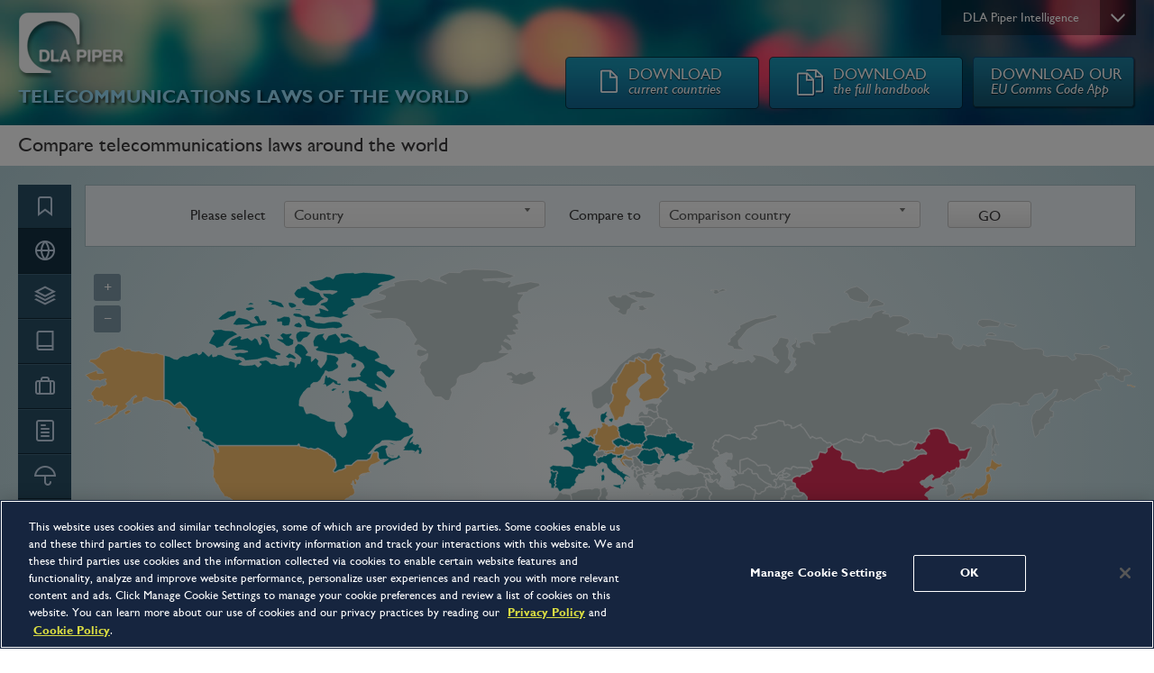

--- FILE ---
content_type: text/html;charset=UTF-8
request_url: https://www.dlapiperintelligence.com/telecoms/index.html?t=world-map&c=AR
body_size: 6313
content:
<!doctype html>
<html lang="eng">
<head>
    <meta charset="utf-8">

<!-- OneTrust Cookies Consent Notice start for www.dlapiperintelligence.com -->
<script src=https://cdn.cookielaw.org/scripttemplates/otSDKStub.js  type="text/javascript" charset="UTF-8" data-domain-script="9aa4ee74-cee7-410a-b179-b31520c2a38f" ></script>
<script type="text/javascript">
function OptanonWrapper() { }
</script>
<!-- OneTrust Cookies Consent Notice end for www.dlapiperintelligence.com -->

<meta http-equiv="X-UA-Compatible" content="IE=edge,chrome=1">
<title>DLA Piper Telecommunications Laws of the World - Telecoms Regulatory and Legal Insight</title>
<meta name="description" content="Global comparative guide on telecommunications legal issues, including data security, data resilience, connectivity, roaming, and consumer protection topics.">
<meta name="keywords" content="telecommunications, telecoms, telecommunications law, telecommunications regulations, data security, data resilience, data centre, connectivity, cloud computing, VOIP, interconnection, roaming, consumer protection, Telecommunications Act, communication networks"/>
<meta name="viewport" content="width=device-width, initial-scale=1">

<link rel="stylesheet" href="https://code.jquery.com/ui/1.12.1/themes/smoothness/jquery-ui.css" />
<link rel="stylesheet" href="/export/system/modules/za.co.heliosdesign.dla.lotw.telecoms/resources/css/style.css?v=1.12" />
<!--[if lt IE 9]>
	<script src="/export/system/modules/za.co.heliosdesign.dla.lotw.telecoms/resources/js/vendor/html5shiv.js"></script>
	<script src="/export/system/modules/za.co.heliosdesign.dla.lotw.telecoms/resources/js/vendor/respond.js"></script>
<![endif]-->

<!-- Google Tag Manager -->
<script>(function(w,d,s,l,i){w[l]=w[l]||[];w[l].push({'gtm.start':
new Date().getTime(),event:'gtm.js'});var f=d.getElementsByTagName(s)[0],
j=d.createElement(s),dl=l!='dataLayer'?'&l='+l:'';j.async=true;j.src=
'https://www.googletagmanager.com/gtm.js?id='+i+dl;f.parentNode.insertBefore(j,f);
})(window,document,'script','dataLayer','GTM-TPBSPGN');</script>
<!-- End Google Tag Manager -->
 

<link rel="icon" href="/system/modules/za.co.heliosdesign.dla.common/resources/img/favicon.ico" type="image/x-icon" />
<link rel="shortcut icon" href="/system/modules/za.co.heliosdesign.dla.common/resources/img/favicon.ico" type="image/x-icon" />
</head>
<body class="home-page fluid-width-layout">
	<!-- Google Tag Manager (noscript) -->
<noscript><iframe src="https://www.googletagmanager.com/ns.html?id=GTM-TPBSPGN"
height="0" width="0" style="display:none;visibility:hidden"></iframe></noscript>
<!-- End Google Tag Manager (noscript) -->
    <div id="page">
        <header>
	<div class="container">
		<a href="https://www.dlapiperintelligence.com/" target="_blank" class="intelligence-drop-down-button"><span class="button-text">DLA Piper Intelligence</span><span class="caret-icon"><!-- caret --></span></a>
<div id="intelligence-popup-overlay"><!-- overlay --></div>
<div id="intelligence-popup" class="popup-dialog">
	<a class="close-button" href="#">&times;</a>
	<h2>DLA Piper Intelligence</h2>
	<p>DLA Piper Intelligence brings together knowledge sites that answer legal questions from our clients around the globe.</p>
	<div class="intelligence-links cf">
		<div class="link-list-1 link-list">
			<h3>Home</h3>
			<ul>
				<li><a href="https://www.dlapiperintelligence.com" target="_blank">Intelligence Home</a></li>
			</ul>
		</div>
		<div class="link-list-2 link-list">
			<h3>Handbooks</h3>
			<ul>
				<li><a href="https://www.dlapiperdataprotection.com" target="_blank">Data Protection</a></li>
				<li><a href="http://www.dlapiperlegalprivilege.com" target="_blank">Legal Professional Privilege</a></li>
				<li><a href="/telecoms/" target="_blank">Telecommunications</a></li>
			</ul>
		</div>
		<div class="link-list-3 link-list">
			<h3>Legal Insight</h3>
			<ul>
				<li><a href="http://www.dlapipercontractlaws.com" target="_blank">Global Contract Laws</a></li>
				<li><a href="http://www.dlapipermediasport.com" target="_blank">Media, Sport &amp; Entertainment Hub</a></li>
				<li><a href="http://www.dlapiperrealworld.com" target="_blank">REALWORLD</a></li>
			</ul>
		</div>
	</div>
</div>
		
		<div class="handbook-buttons clearfix">
	<a href="/system/modules/za.co.heliosdesign.dla.lotw.telecoms/functions/handbook.pdf?country-1=AR" target="_blank" class="download-current-button download-pdf-button"><span>DOWNLOAD</span> <em>current countries</em></a>
	<a href="/system/modules/za.co.heliosdesign.dla.lotw.telecoms/functions/handbook.pdf?country=all" target="_blank" class="download-full-button download-pdf-button"><span>DOWNLOAD</span> <em>the full handbook</em></a>
	<a href="https://www.dlapiper.com/focus/eu-comms-code/" target="_blank" class="download-app-button download-pdf-button"><span>DOWNLOAD OUR</span> <em>EU Comms Code App</em></a>
</div>
		
		<div class="hero">
			<h2 class="main-headline">Telecommunications<br/> Laws of the World</h2>
		</div>
	</div>
	<nav class="menu-mobile">
	<div class="container">
		<a class="logo-mobile" href="/telecoms/index.html"><img width="88" height="53" src="/export/system/modules/za.co.heliosdesign.dla.lotw.telecoms/resources/img/main/logo-mobile.png" alt="DLA PIPER"></a>
		<a class="logo-mobile logo-mobile-sticky" href="/telecoms/index.html"><img width="88" height="53" src="/export/system/modules/za.co.heliosdesign.dla.lotw.telecoms/resources/img/main/logo-mobile-blue.png" alt="DLA PIPER"></a>
		<a href="#" class="hamburger js-open-menu"><img src="/export/system/modules/za.co.heliosdesign.dla.lotw.telecoms/resources/img/ico-hamburger.png" alt="Hamburger"></a>
		<a href="#" class="hamburger hamburger-sticky js-open-menu"><img src="/export/system/modules/za.co.heliosdesign.dla.lotw.telecoms/resources/img/hamburger-sticky.png" alt="Hamburger"></a>
		
		<a href="#" class="close-menu"><img src="/export/system/modules/za.co.heliosdesign.dla.lotw.telecoms/resources/img/icons/ico-close.png" alt="Close"></a>
	</div>
</nav>
<nav class="menu">
	<div class="container">
		<a class="logo" href="/telecoms/index.html"><img src="/export/system/modules/za.co.heliosdesign.dla.lotw.telecoms/resources/img/main/logo.png" alt="DLA PIPER"></a>
		<a class="logo-blue" href="/telecoms/index.html"><img width="88" height="53" src="/export/system/modules/za.co.heliosdesign.dla.lotw.telecoms/resources/img/main/logo-mobile-blue.png" alt="DLA PIPER"></a>
		<a class="logo-sticky" href="/telecoms/index.html"><img src="/export/system/modules/za.co.heliosdesign.dla.lotw.telecoms/resources/img/main/logo-sticky.png" alt="DLA PIPER"></a>
		<!-- <a href="#" class="close-menu"><img src="/system/modules/za.co.heliosdesign.dla.lotw.telecoms/resources/img/ico-close.png" alt="Close"></a> -->                    
		<ul class="menu-bottom">
			<li><a class="scroll menu-item" href="/telecoms/index.html">Home</a></li>
			<li><a class="scroll menu-item" href="/telecoms/index.html?t=about">About</a></li>
			<li><a class="scroll menu-item" href="/system/modules/za.co.heliosdesign.dla.lotw.telecoms/functions/handbook.pdf?country-1=AR" target="_blank">Download current jurisdiction</a></li>
			<li><a class="scroll menu-item" href="/system/modules/za.co.heliosdesign.dla.lotw.telecoms/functions/handbook.pdf?country=all" target="_blank">Download full handbook</a></li>
			<li><a class="scroll menu-item" href="https://www.dlapiper.com/focus/eu-comms-code/" target="_blank">Download our EU Comms Code App</a></li>
		</ul>
		<ul class="menu-top">
			<li><a class="menu-item" href="https://www.dlapiperintelligence.com" target="_blank">DLA Piper Intelligence</a></li>
		</ul>
	</div>
</nav>
</header>
		<div class="page-title">
	<div class="container"><h1>Compare telecommunications laws around the world</h1></div>
</div>
        <section id="main" class="cf">
        	<div class="container">
        		<aside class="side-panel">
        			<nav class="browse-panel">
	<ul>
		<li><a  href="/telecoms/index.html?t=about&c=AR"><span class="browse-icon" style="background-image: url(/export/sites/intelligence-old/telecoms/images/topic-icons/about.png);"><!-- --></span> <span class="browse-text">About</span></a></li>
		<li><a class="current" href="/telecoms/index.html?t=world-map&c=AR"><span class="browse-icon" style="background-image: url(/export/sites/intelligence-old/telecoms/images/topic-icons/world-map.png);"><!-- --></span> <span class="browse-text">World map</span></a></li>
		<li><a href="/telecoms/index.html?t=overview&c=AR"><span class="browse-icon" style="background-image: url(/export/sites/intelligence-old/telecoms/images/topic-icons/overview.png);"><!-- --></span> <span class="browse-text">Overview</span></a></li>
				<li><a href="/telecoms/index.html?t=laws&c=AR"><span class="browse-icon" style="background-image: url(/export/sites/intelligence-old/telecoms/images/topic-icons/laws-and-regulations.png);"><!-- --></span> <span class="browse-text">Laws and regulations</span></a></li>
				<li><a href="/telecoms/index.html?t=regulatory-bodies&c=AR"><span class="browse-icon" style="background-image: url(/export/sites/intelligence-old/telecoms/images/topic-icons/regulatory-bodies.png);"><!-- --></span> <span class="browse-text">Regulatory bodies</span></a></li>
				<li><a href="/telecoms/index.html?t=regulated-activities&c=AR"><span class="browse-icon" style="background-image: url(/export/sites/intelligence-old/telecoms/images/topic-icons/regulated-activities.png);"><!-- --></span> <span class="browse-text">Regulated activities</span></a></li>
				<li><a href="/telecoms/index.html?t=registration&c=AR"><span class="browse-icon" style="background-image: url(/export/sites/intelligence-old/telecoms/images/topic-icons/registration-licensing.png);"><!-- --></span> <span class="browse-text">Registration / licensing</span></a></li>
				<li><a href="/telecoms/index.html?t=establishment&c=AR"><span class="browse-icon" style="background-image: url(/export/sites/intelligence-old/telecoms/images/topic-icons/establishment.png);"><!-- --></span> <span class="browse-text">Establishment</span></a></li>
				<li><a href="/telecoms/index.html?t=interconnection&c=AR"><span class="browse-icon" style="background-image: url(/export/sites/intelligence-old/telecoms/images/topic-icons/interconnection-roaming.png);"><!-- --></span> <span class="browse-text">Interconnection/roaming</span></a></li>
				<li><a href="/telecoms/index.html?t=consumer-protection&c=AR"><span class="browse-icon" style="background-image: url(/export/sites/intelligence-old/telecoms/images/topic-icons/consumer-protection.png);"><!-- --></span> <span class="browse-text">Consumer protection</span></a></li>
				<li><a href="/telecoms/index.html?t=taxes&c=AR"><span class="browse-icon" style="background-image: url(/export/sites/intelligence-old/telecoms/images/topic-icons/taxes-and-fees.png);"><!-- --></span> <span class="browse-text">Taxes and fees</span></a></li>
				<li><a href="/telecoms/index.html?t=enforcement&c=AR"><span class="browse-icon" style="background-image: url(/export/sites/intelligence-old/telecoms/images/topic-icons/enforcement.png);"><!-- --></span> <span class="browse-text">Enforcement</span></a></li>
				<li><a href="/telecoms/index.html?t=contacts-section&c=AR"><span class="browse-icon" style="background-image: url(/export/sites/intelligence-old/telecoms/images/topic-icons/key-contacts.png);"><!-- --></span> <span class="browse-text">Contacts</span></a></li>
				
	</ul>
</nav>
        		</aside>
        		<div class="main-panel">
        			
					
					
	
<div id="world-map-view" class="mobile-hidden">
					
	<form class="country-selection-form cf" name="country-selection-form" method="get" action="/telecoms/index.html">
		<div class="country-selection-form-outer">
			<div class="country-selection-form-inner cf">
				<div class="country-drop-down cf">
					<label for="country-select">Please select</label>
					<div class="select-box">
						<select name="c" id="country-select" class="single-select multiselect">
							<option value="">Country</option>
							<option value="AR">Argentina</option>
								<option value="AU">Australia</option>
								<option value="AT">Austria</option>
								<option value="BE">Belgium</option>
								<option value="BR">Brazil</option>
								<option value="CA">Canada</option>
								<option value="CL">Chile</option>
								<option value="CN">China</option>
								<option value="CO">Colombia</option>
								<option value="HR">Croatia</option>
								<option value="CZ">Czech Republic</option>
								<option value="DK">Denmark</option>
								<option value="FI">Finland</option>
								<option value="FR">France</option>
								<option value="DE">Germany</option>
								<option value="HK">Hong Kong, SAR</option>
								<option value="IT">Italy</option>
								<option value="JP">Japan</option>
								<option value="KW">Kuwait</option>
								<option value="LU">Luxembourg</option>
								<option value="MX">Mexico</option>
								<option value="NL">Netherlands</option>
								<option value="OM">Oman</option>
								<option value="PE">Peru</option>
								<option value="PL">Poland</option>
								<option value="PT">Portugal</option>
								<option value="QA">Qatar</option>
								<option value="RO">Romania</option>
								<option value="SA">Saudi Arabia</option>
								<option value="SG">Singapore</option>
								<option value="SK">Slovak Republic</option>
								<option value="SI">Slovenia</option>
								<option value="ZA">South Africa</option>
								<option value="ES">Spain</option>
								<option value="SE">Sweden</option>
								<option value="UA">Ukraine</option>
								<option value="AE">United Arab Emirates</option>
								<option value="GB">United Kingdom</option>
								<option value="US">United States</option>
								
						</select>
					</div>
				</div>
				<div class="comparison-country-input country-drop-down cf">
					<label for="country2-select">Compare to</label>
					<div class="select-box">
						<select name="c2" id="country2-select" class="single-select multiselect">
							<option value="">Comparison country</option>
							<option value="AR">Argentina</option>
								<option value="AU">Australia</option>
								<option value="AT">Austria</option>
								<option value="BE">Belgium</option>
								<option value="BR">Brazil</option>
								<option value="CA">Canada</option>
								<option value="CL">Chile</option>
								<option value="CN">China</option>
								<option value="CO">Colombia</option>
								<option value="HR">Croatia</option>
								<option value="CZ">Czech Republic</option>
								<option value="DK">Denmark</option>
								<option value="FI">Finland</option>
								<option value="FR">France</option>
								<option value="DE">Germany</option>
								<option value="HK">Hong Kong, SAR</option>
								<option value="IT">Italy</option>
								<option value="JP">Japan</option>
								<option value="KW">Kuwait</option>
								<option value="LU">Luxembourg</option>
								<option value="MX">Mexico</option>
								<option value="NL">Netherlands</option>
								<option value="OM">Oman</option>
								<option value="PE">Peru</option>
								<option value="PL">Poland</option>
								<option value="PT">Portugal</option>
								<option value="QA">Qatar</option>
								<option value="RO">Romania</option>
								<option value="SA">Saudi Arabia</option>
								<option value="SG">Singapore</option>
								<option value="SK">Slovak Republic</option>
								<option value="SI">Slovenia</option>
								<option value="ZA">South Africa</option>
								<option value="ES">Spain</option>
								<option value="SE">Sweden</option>
								<option value="UA">Ukraine</option>
								<option value="AE">United Arab Emirates</option>
								<option value="GB">United Kingdom</option>
								<option value="US">United States</option>
								
						</select>
					</div>
				</div>
				<div class="country-submit-button">
					<input type="submit" name="go-button" value="GO" />
				</div>
				<input type="hidden" name="t" value="overview" />
			</div>
		</div>
	</form>
	
	<div class="map-container">
		<div id="world-map"><!-- map --></div>
		<div id="map-legend"><img alt="" src="/export/system/modules/za.co.heliosdesign.dla.lotw.telecoms/resources/img/elements/map-legend2.png" /></div>
	</div>
	
</div><!-- end #world-map-view -->

<div id="country-list" class="mobile-show">
	<div class="list-legend">
		<div class="legend-text">Regulation and enforcement legend</div>
		<div class="legend-items cf">
			<div class="legend-item-heavy legend-item">Heavy</div>
			
			<div class="legend-item-moderate legend-item">Moderate</div>
			<div class="legend-item-limited legend-item">Limited</div>
		</div>
	</div>
	<p>Learn about telecommunications laws around the world.<br/>Select a country below to get started.</p>
	<ul class="country-list">
		<li><a href="/telecoms/index.html?t=overview&amp;c=AR"><span class="item-heavy"></span> Argentina</a></li>
			<li><a href="/telecoms/index.html?t=overview&amp;c=AU"><span class="item-moderate"></span> Australia</a></li>
			<li><a href="/telecoms/index.html?t=overview&amp;c=AT"><span class="item-moderate"></span> Austria</a></li>
			<li><a href="/telecoms/index.html?t=overview&amp;c=BE"><span class="item-limited"></span> Belgium</a></li>
			<li><a href="/telecoms/index.html?t=overview&amp;c=BR"><span class="item-moderate"></span> Brazil</a></li>
			<li><a href="/telecoms/index.html?t=overview&amp;c=CA"><span class="item-limited"></span> Canada</a></li>
			<li><a href="/telecoms/index.html?t=overview&amp;c=CL"><span class="item-moderate"></span> Chile</a></li>
			<li><a href="/telecoms/index.html?t=overview&amp;c=CN"><span class="item-heavy"></span> China</a></li>
			<li><a href="/telecoms/index.html?t=overview&amp;c=CO"><span class="item-limited"></span> Colombia</a></li>
			<li><a href="/telecoms/index.html?t=overview&amp;c=HR"><span class="item-moderate"></span> Croatia</a></li>
			<li><a href="/telecoms/index.html?t=overview&amp;c=CZ"><span class="item-limited"></span> Czech Republic</a></li>
			<li><a href="/telecoms/index.html?t=overview&amp;c=DK"><span class="item-limited"></span> Denmark</a></li>
			<li><a href="/telecoms/index.html?t=overview&amp;c=FI"><span class="item-moderate"></span> Finland</a></li>
			<li><a href="/telecoms/index.html?t=overview&amp;c=FR"><span class="item-limited"></span> France</a></li>
			<li><a href="/telecoms/index.html?t=overview&amp;c=DE"><span class="item-moderate"></span> Germany</a></li>
			<li><a href="/telecoms/index.html?t=overview&amp;c=HK"><span class="item-moderate"></span> Hong Kong, SAR</a></li>
			<li><a href="/telecoms/index.html?t=overview&amp;c=IT"><span class="item-limited"></span> Italy</a></li>
			<li><a href="/telecoms/index.html?t=overview&amp;c=JP"><span class="item-moderate"></span> Japan</a></li>
			<li><a href="/telecoms/index.html?t=overview&amp;c=KW"><span class="item-heavy"></span> Kuwait</a></li>
			<li><a href="/telecoms/index.html?t=overview&amp;c=LU"><span class="item-moderate"></span> Luxembourg</a></li>
			<li><a href="/telecoms/index.html?t=overview&amp;c=MX"><span class="item-moderate"></span> Mexico</a></li>
			<li><a href="/telecoms/index.html?t=overview&amp;c=NL"><span class="item-moderate"></span> Netherlands</a></li>
			<li><a href="/telecoms/index.html?t=overview&amp;c=OM"><span class="item-moderate"></span> Oman</a></li>
			<li><a href="/telecoms/index.html?t=overview&amp;c=PE"><span class="item-moderate"></span> Peru</a></li>
			<li><a href="/telecoms/index.html?t=overview&amp;c=PL"><span class="item-limited"></span> Poland</a></li>
			<li><a href="/telecoms/index.html?t=overview&amp;c=PT"><span class="item-limited"></span> Portugal</a></li>
			<li><a href="/telecoms/index.html?t=overview&amp;c=QA"><span class="item-heavy"></span> Qatar</a></li>
			<li><a href="/telecoms/index.html?t=overview&amp;c=RO"><span class="item-limited"></span> Romania</a></li>
			<li><a href="/telecoms/index.html?t=overview&amp;c=SA"><span class="item-heavy"></span> Saudi Arabia</a></li>
			<li><a href="/telecoms/index.html?t=overview&amp;c=SG"><span class="item-moderate"></span> Singapore</a></li>
			<li><a href="/telecoms/index.html?t=overview&amp;c=SK"><span class="item-moderate"></span> Slovak Republic</a></li>
			<li><a href="/telecoms/index.html?t=overview&amp;c=SI"><span class="item-limited"></span> Slovenia</a></li>
			<li><a href="/telecoms/index.html?t=overview&amp;c=ZA"><span class="item-heavy"></span> South Africa</a></li>
			<li><a href="/telecoms/index.html?t=overview&amp;c=ES"><span class="item-limited"></span> Spain</a></li>
			<li><a href="/telecoms/index.html?t=overview&amp;c=SE"><span class="item-moderate"></span> Sweden</a></li>
			<li><a href="/telecoms/index.html?t=overview&amp;c=UA"><span class="item-limited"></span> Ukraine</a></li>
			<li><a href="/telecoms/index.html?t=overview&amp;c=AE"><span class="item-heavy"></span> United Arab Emirates</a></li>
			<li><a href="/telecoms/index.html?t=overview&amp;c=GB"><span class="item-limited"></span> United Kingdom</a></li>
			<li><a href="/telecoms/index.html?t=overview&amp;c=US"><span class="item-moderate"></span> United States</a></li>
			
	</ul>
</div>


	
					
					
        		</div>
        	</div>
        </section>
        <footer>
	<div class="footer-content">
		<div class="container">
			<nav>
				<ul class="footer-list">
					<li><a href="/telecoms/legal.html">Legal Notices</a></li>
					<li><a href="/telecoms/privacy.html" target="_blank">Privacy Policy</a></li>
					<li><a href="/telecoms/cookie-policy.html">Cookie Policy</a></li>
				</ul>
			</nav>
			<p class="copy">© 2026 DLA Piper. DLA Piper is a global law firm operating through various separate and distinct legal entities.<br/>
			For further information about these entities and DLA Piper's structure, please refer to our <a target="_blank" href="https://www.dlapiper.com/legalnoticespage/">Legal Notices</a>. All rights reserved. Attorney Advertising.</p>
		</div>
	</div>
</footer>
    </div>
    

<script type="text/javascript">
(function(window, document, dataLayerName, id) {
window[dataLayerName]=window[dataLayerName]||[],window[dataLayerName].push({start:(new Date).getTime(),event:"stg.start"});var scripts=document.getElementsByTagName('script')[0],tags=document.createElement('script');
function stgCreateCookie(a,b,c){var d="";if(c){var e=new Date;e.setTime(e.getTime()+24*c*60*60*1e3),d="; expires="+e.toUTCString();f="; SameSite=Strict"}document.cookie=a+"="+b+d+f+"; path=/"}
var isStgDebug=(window.location.href.match("stg_debug")||document.cookie.match("stg_debug"))&&!window.location.href.match("stg_disable_debug");stgCreateCookie("stg_debug",isStgDebug?1:"",isStgDebug?14:-1);
var qP=[];dataLayerName!=="dataLayer"&&qP.push("data_layer_name="+dataLayerName),isStgDebug&&qP.push("stg_debug");var qPString=qP.length>0?("?"+qP.join("&")):"";
tags.async=!0,tags.src="https://dlapiper.containers.piwik.pro/"+id+".js"+qPString,scripts.parentNode.insertBefore(tags,scripts);
!function(a,n,i){a[n]=a[n]||{};for(var c=0;c<i.length;c++)!function(i){a[n][i]=a[n][i]||{},a[n][i].api=a[n][i].api||function(){var a=[].slice.call(arguments,0);"string"==typeof a[0]&&window[dataLayerName].push({event:n+"."+i+":"+a[0],parameters:[].slice.call(arguments,1)})}}(i[c])}(window,"ppms",["tm","cm"]);
})(window, document, 'dataLayer', '37507639-23e2-45bd-836f-680c45d2b27c');
</script>

<script src="https://code.jquery.com/jquery-3.4.1.min.js"></script>
<script src="https://code.jquery.com/ui/1.12.1/jquery-ui.min.js"></script>
<script src="/export/system/modules/za.co.heliosdesign.dla.lotw.telecoms/resources/js/plugins.js"></script>
<script src="/export/system/modules/za.co.heliosdesign.dla.lotw.telecoms/resources/js/scripts.js"></script>



<script src="/export/system/modules/za.co.heliosdesign.dla.lotw.telecoms/resources/js/jquery-jvectormap-2.0.3.min.js"></script>
	<script src="/export/system/modules/za.co.heliosdesign.dla.lotw.telecoms/resources/js/jquery-jvectormap-world-mill-en.js"></script>
	<script src="/export/system/modules/za.co.heliosdesign.dla.lotw.telecoms/resources/js/jquery.qtip.min.js"></script>
	<script type="text/javascript">
		var mapInitialised = false;
		var worldMap;
		var firstTopic = 'overview';
	
		var rating_data = {
			'AR' : 5,
'AU' : 3,
'AT' : 3,
'BE' : 2,
'BR' : 3,
'CA' : 2,
'CL' : 3,
'CN' : 5,
'CO' : 2,
'HR' : 3,
'CZ' : 2,
'DK' : 2,
'FI' : 3,
'FR' : 2,
'DE' : 3,
'HK' : 3,
'IT' : 2,
'JP' : 3,
'KW' : 5,
'LU' : 3,
'MX' : 3,
'NL' : 3,
'OM' : 3,
'PE' : 3,
'PL' : 2,
'PT' : 2,
'QA' : 5,
'RO' : 2,
'SA' : 5,
'SG' : 3,
'SK' : 3,
'SI' : 2,
'ZA' : 5,
'ES' : 2,
'SE' : 3,
'UA' : 2,
'AE' : 5,
'GB' : 2,
'US' : 3
		};
		
		var country_name = {
			'AR' : 'Argentina',
'AU' : 'Australia',
'AT' : 'Austria',
'BE' : 'Belgium',
'BR' : 'Brazil',
'CA' : 'Canada',
'CL' : 'Chile',
'CN' : 'China',
'CO' : 'Colombia',
'HR' : 'Croatia',
'CZ' : 'Czech Republic',
'DK' : 'Denmark',
'FI' : 'Finland',
'FR' : 'France',
'DE' : 'Germany',
'HK' : 'Hong Kong, SAR',
'IT' : 'Italy',
'JP' : 'Japan',
'KW' : 'Kuwait',
'LU' : 'Luxembourg',
'MX' : 'Mexico',
'NL' : 'Netherlands',
'OM' : 'Oman',
'PE' : 'Peru',
'PL' : 'Poland',
'PT' : 'Portugal',
'QA' : 'Qatar',
'RO' : 'Romania',
'SA' : 'Saudi Arabia',
'SG' : 'Singapore',
'SK' : 'Slovak Republic',
'SI' : 'Slovenia',
'ZA' : 'South Africa',
'ES' : 'Spain',
'SE' : 'Sweden',
'UA' : 'Ukraine',
'AE' : 'United Arab Emirates',
'GB' : 'United Kingdom',
'US' : 'United States'
		};
					
		var country_markers = {
			'HK' : {latLng: [22.2, 115.1], name: 'Hong Kong'},
'QA' : {latLng: [25.35, 51.18], name: 'Qatar'},
'SG' : {latLng: [1.3, 103.8], name: 'Singapore'}	
		};
	
		$(document).ready(function() {
		
			function initWorldMap() {
				$('#world-map').vectorMap({
					container: $('#world-map'),
					map: 'world_mill_en',
					backgroundColor: 'transparent',
					zoomOnScroll: false,
					
					series: {
						regions: [{
							values: rating_data,
							scale: {
								'2' : '#07929D',
								'3' : '#fac16f',
								'4' : '#FF8A70',
								'5' : '#DD2F56'
							},
							attribute : 'fill'
						}],
						markers: [{
							values: rating_data,
							scale: {
								'2' : '#07929D',
								'3' : '#fac16f',
								'4' : '#FF8A70',
								'5' : '#DD2F56'
							},
							attribute: 'fill'
						}]
					},
					
					regionStyle : {
						initial: {
							fill: '#C1CECE',
							'fill-opacity': 1,
							stroke: 'white',
							'stroke-width': 0.5,
							'stroke-opacity': 0.8
						},
						hover: {
							"fill-opacity": 1
						},
						selected: {
							fill: 'yellow'
						},
						selectedHover: {
						}
					},
					
					markerStyle: {
						initial: {
							fill: 'red',
							stroke: '#505050',
							'fill-opacity': 1,
							'stroke-width': 1,
							'stroke-opacity': 1,
							r: 3
						},
						hover: {
							stroke: 'black',
							'stroke-width': 2
						},
						selected: {
							fill: 'blue'
						},
						selectedHover: {
						}
					},
					
					markers: country_markers,
					onRegionClick : function(event, code) {
						if (code in country_name) {
							window.location = '?t=' + firstTopic + '&c=' + code;
						}
					},
					onMarkerClick : function(event, code) {
						if (code in country_name) {
							window.location = '?t=' + firstTopic + '&c=' + code;
						}
					}
				}); // end .vectorMap();
				
				mapInitialised = true;
			} // end initWorldMap
		
			if ($(window).width() > 767) {
				initWorldMap();
			}
			
			// enable update on resize
			$(window).resize(function(event) {
				if ($(window).width() > 767) {
					if (!mapInitialised) {
						initWorldMap();
					}
				}
			});
			
			// add manual click handler for chrome
			$('#world-map').on('click', 'path', function(event) {
				var countryCode = $(this).attr('data-code');
				if (countryCode in country_name) {
					// select
					window.location = '?t=' + firstTopic + '&c=' + code;
				}
			});
			$('#world-map').on('click', 'circle', function(event) {
				var countryCode = $(this).attr('data-index');
				if (countryCode in country_name) {
					// select
					window.location = '?t=' + firstTopic + '&c=' + code;
				}
			});
			
			// add the tooltips
			var qTipPosition = {
				my: 'bottom center',
				at: 'top center',
				target: 'mouse',
				adjust: {
					x: 0,
					y: -12,
					mouse: true
				}
			};
			
			$('#world-map path[data-code="AR"], #world-map circle[data-index="AR"]').qtip({
					content: {
						text: 'Argentina<br/>(Heavy)'
					},
					position: qTipPosition,
					style: {
						classes: 'qtip-rating-5 qtip-tipsy qtip-shadow qtip-rounded'
					}
				});
				$('#world-map path[data-code="AU"], #world-map circle[data-index="AU"]').qtip({
					content: {
						text: 'Australia<br/>(Moderate)'
					},
					position: qTipPosition,
					style: {
						classes: 'qtip-rating-3 qtip-tipsy qtip-shadow qtip-rounded'
					}
				});
				$('#world-map path[data-code="AT"], #world-map circle[data-index="AT"]').qtip({
					content: {
						text: 'Austria<br/>(Moderate)'
					},
					position: qTipPosition,
					style: {
						classes: 'qtip-rating-3 qtip-tipsy qtip-shadow qtip-rounded'
					}
				});
				$('#world-map path[data-code="BE"], #world-map circle[data-index="BE"]').qtip({
					content: {
						text: 'Belgium<br/>(Limited)'
					},
					position: qTipPosition,
					style: {
						classes: 'qtip-rating-2 qtip-tipsy qtip-shadow qtip-rounded'
					}
				});
				$('#world-map path[data-code="BR"], #world-map circle[data-index="BR"]').qtip({
					content: {
						text: 'Brazil<br/>(Moderate)'
					},
					position: qTipPosition,
					style: {
						classes: 'qtip-rating-3 qtip-tipsy qtip-shadow qtip-rounded'
					}
				});
				$('#world-map path[data-code="CA"], #world-map circle[data-index="CA"]').qtip({
					content: {
						text: 'Canada<br/>(Limited)'
					},
					position: qTipPosition,
					style: {
						classes: 'qtip-rating-2 qtip-tipsy qtip-shadow qtip-rounded'
					}
				});
				$('#world-map path[data-code="CL"], #world-map circle[data-index="CL"]').qtip({
					content: {
						text: 'Chile<br/>(Moderate)'
					},
					position: qTipPosition,
					style: {
						classes: 'qtip-rating-3 qtip-tipsy qtip-shadow qtip-rounded'
					}
				});
				$('#world-map path[data-code="CN"], #world-map circle[data-index="CN"]').qtip({
					content: {
						text: 'China<br/>(Heavy)'
					},
					position: qTipPosition,
					style: {
						classes: 'qtip-rating-5 qtip-tipsy qtip-shadow qtip-rounded'
					}
				});
				$('#world-map path[data-code="CO"], #world-map circle[data-index="CO"]').qtip({
					content: {
						text: 'Colombia<br/>(Limited)'
					},
					position: qTipPosition,
					style: {
						classes: 'qtip-rating-2 qtip-tipsy qtip-shadow qtip-rounded'
					}
				});
				$('#world-map path[data-code="HR"], #world-map circle[data-index="HR"]').qtip({
					content: {
						text: 'Croatia<br/>(Moderate)'
					},
					position: qTipPosition,
					style: {
						classes: 'qtip-rating-3 qtip-tipsy qtip-shadow qtip-rounded'
					}
				});
				$('#world-map path[data-code="CZ"], #world-map circle[data-index="CZ"]').qtip({
					content: {
						text: 'Czech Republic<br/>(Limited)'
					},
					position: qTipPosition,
					style: {
						classes: 'qtip-rating-2 qtip-tipsy qtip-shadow qtip-rounded'
					}
				});
				$('#world-map path[data-code="DK"], #world-map circle[data-index="DK"]').qtip({
					content: {
						text: 'Denmark<br/>(Limited)'
					},
					position: qTipPosition,
					style: {
						classes: 'qtip-rating-2 qtip-tipsy qtip-shadow qtip-rounded'
					}
				});
				$('#world-map path[data-code="FI"], #world-map circle[data-index="FI"]').qtip({
					content: {
						text: 'Finland<br/>(Moderate)'
					},
					position: qTipPosition,
					style: {
						classes: 'qtip-rating-3 qtip-tipsy qtip-shadow qtip-rounded'
					}
				});
				$('#world-map path[data-code="FR"], #world-map circle[data-index="FR"]').qtip({
					content: {
						text: 'France<br/>(Limited)'
					},
					position: qTipPosition,
					style: {
						classes: 'qtip-rating-2 qtip-tipsy qtip-shadow qtip-rounded'
					}
				});
				$('#world-map path[data-code="DE"], #world-map circle[data-index="DE"]').qtip({
					content: {
						text: 'Germany<br/>(Moderate)'
					},
					position: qTipPosition,
					style: {
						classes: 'qtip-rating-3 qtip-tipsy qtip-shadow qtip-rounded'
					}
				});
				$('#world-map path[data-code="HK"], #world-map circle[data-index="HK"]').qtip({
					content: {
						text: 'Hong Kong, SAR<br/>(Moderate)'
					},
					position: qTipPosition,
					style: {
						classes: 'qtip-rating-3 qtip-tipsy qtip-shadow qtip-rounded'
					}
				});
				$('#world-map path[data-code="IT"], #world-map circle[data-index="IT"]').qtip({
					content: {
						text: 'Italy<br/>(Limited)'
					},
					position: qTipPosition,
					style: {
						classes: 'qtip-rating-2 qtip-tipsy qtip-shadow qtip-rounded'
					}
				});
				$('#world-map path[data-code="JP"], #world-map circle[data-index="JP"]').qtip({
					content: {
						text: 'Japan<br/>(Moderate)'
					},
					position: qTipPosition,
					style: {
						classes: 'qtip-rating-3 qtip-tipsy qtip-shadow qtip-rounded'
					}
				});
				$('#world-map path[data-code="KW"], #world-map circle[data-index="KW"]').qtip({
					content: {
						text: 'Kuwait<br/>(Heavy)'
					},
					position: qTipPosition,
					style: {
						classes: 'qtip-rating-5 qtip-tipsy qtip-shadow qtip-rounded'
					}
				});
				$('#world-map path[data-code="LU"], #world-map circle[data-index="LU"]').qtip({
					content: {
						text: 'Luxembourg<br/>(Moderate)'
					},
					position: qTipPosition,
					style: {
						classes: 'qtip-rating-3 qtip-tipsy qtip-shadow qtip-rounded'
					}
				});
				$('#world-map path[data-code="MX"], #world-map circle[data-index="MX"]').qtip({
					content: {
						text: 'Mexico<br/>(Moderate)'
					},
					position: qTipPosition,
					style: {
						classes: 'qtip-rating-3 qtip-tipsy qtip-shadow qtip-rounded'
					}
				});
				$('#world-map path[data-code="NL"], #world-map circle[data-index="NL"]').qtip({
					content: {
						text: 'Netherlands<br/>(Moderate)'
					},
					position: qTipPosition,
					style: {
						classes: 'qtip-rating-3 qtip-tipsy qtip-shadow qtip-rounded'
					}
				});
				$('#world-map path[data-code="OM"], #world-map circle[data-index="OM"]').qtip({
					content: {
						text: 'Oman<br/>(Moderate)'
					},
					position: qTipPosition,
					style: {
						classes: 'qtip-rating-3 qtip-tipsy qtip-shadow qtip-rounded'
					}
				});
				$('#world-map path[data-code="PE"], #world-map circle[data-index="PE"]').qtip({
					content: {
						text: 'Peru<br/>(Moderate)'
					},
					position: qTipPosition,
					style: {
						classes: 'qtip-rating-3 qtip-tipsy qtip-shadow qtip-rounded'
					}
				});
				$('#world-map path[data-code="PL"], #world-map circle[data-index="PL"]').qtip({
					content: {
						text: 'Poland<br/>(Limited)'
					},
					position: qTipPosition,
					style: {
						classes: 'qtip-rating-2 qtip-tipsy qtip-shadow qtip-rounded'
					}
				});
				$('#world-map path[data-code="PT"], #world-map circle[data-index="PT"]').qtip({
					content: {
						text: 'Portugal<br/>(Limited)'
					},
					position: qTipPosition,
					style: {
						classes: 'qtip-rating-2 qtip-tipsy qtip-shadow qtip-rounded'
					}
				});
				$('#world-map path[data-code="QA"], #world-map circle[data-index="QA"]').qtip({
					content: {
						text: 'Qatar<br/>(Heavy)'
					},
					position: qTipPosition,
					style: {
						classes: 'qtip-rating-5 qtip-tipsy qtip-shadow qtip-rounded'
					}
				});
				$('#world-map path[data-code="RO"], #world-map circle[data-index="RO"]').qtip({
					content: {
						text: 'Romania<br/>(Limited)'
					},
					position: qTipPosition,
					style: {
						classes: 'qtip-rating-2 qtip-tipsy qtip-shadow qtip-rounded'
					}
				});
				$('#world-map path[data-code="SA"], #world-map circle[data-index="SA"]').qtip({
					content: {
						text: 'Saudi Arabia<br/>(Heavy)'
					},
					position: qTipPosition,
					style: {
						classes: 'qtip-rating-5 qtip-tipsy qtip-shadow qtip-rounded'
					}
				});
				$('#world-map path[data-code="SG"], #world-map circle[data-index="SG"]').qtip({
					content: {
						text: 'Singapore<br/>(Moderate)'
					},
					position: qTipPosition,
					style: {
						classes: 'qtip-rating-3 qtip-tipsy qtip-shadow qtip-rounded'
					}
				});
				$('#world-map path[data-code="SK"], #world-map circle[data-index="SK"]').qtip({
					content: {
						text: 'Slovak Republic<br/>(Moderate)'
					},
					position: qTipPosition,
					style: {
						classes: 'qtip-rating-3 qtip-tipsy qtip-shadow qtip-rounded'
					}
				});
				$('#world-map path[data-code="SI"], #world-map circle[data-index="SI"]').qtip({
					content: {
						text: 'Slovenia<br/>(Limited)'
					},
					position: qTipPosition,
					style: {
						classes: 'qtip-rating-2 qtip-tipsy qtip-shadow qtip-rounded'
					}
				});
				$('#world-map path[data-code="ZA"], #world-map circle[data-index="ZA"]').qtip({
					content: {
						text: 'South Africa<br/>(Heavy)'
					},
					position: qTipPosition,
					style: {
						classes: 'qtip-rating-5 qtip-tipsy qtip-shadow qtip-rounded'
					}
				});
				$('#world-map path[data-code="ES"], #world-map circle[data-index="ES"]').qtip({
					content: {
						text: 'Spain<br/>(Limited)'
					},
					position: qTipPosition,
					style: {
						classes: 'qtip-rating-2 qtip-tipsy qtip-shadow qtip-rounded'
					}
				});
				$('#world-map path[data-code="SE"], #world-map circle[data-index="SE"]').qtip({
					content: {
						text: 'Sweden<br/>(Moderate)'
					},
					position: qTipPosition,
					style: {
						classes: 'qtip-rating-3 qtip-tipsy qtip-shadow qtip-rounded'
					}
				});
				$('#world-map path[data-code="UA"], #world-map circle[data-index="UA"]').qtip({
					content: {
						text: 'Ukraine<br/>(Limited)'
					},
					position: qTipPosition,
					style: {
						classes: 'qtip-rating-2 qtip-tipsy qtip-shadow qtip-rounded'
					}
				});
				$('#world-map path[data-code="AE"], #world-map circle[data-index="AE"]').qtip({
					content: {
						text: 'United Arab Emirates<br/>(Heavy)'
					},
					position: qTipPosition,
					style: {
						classes: 'qtip-rating-5 qtip-tipsy qtip-shadow qtip-rounded'
					}
				});
				$('#world-map path[data-code="GB"], #world-map circle[data-index="GB"]').qtip({
					content: {
						text: 'United Kingdom<br/>(Limited)'
					},
					position: qTipPosition,
					style: {
						classes: 'qtip-rating-2 qtip-tipsy qtip-shadow qtip-rounded'
					}
				});
				$('#world-map path[data-code="US"], #world-map circle[data-index="US"]').qtip({
					content: {
						text: 'United States<br/>(Moderate)'
					},
					position: qTipPosition,
					style: {
						classes: 'qtip-rating-3 qtip-tipsy qtip-shadow qtip-rounded'
					}
				});
				
			
		}); // end document.ready
	</script>


</body>
</html>



--- FILE ---
content_type: text/css
request_url: https://www.dlapiperintelligence.com/export/system/modules/za.co.heliosdesign.dla.lotw.telecoms/resources/css/style.css?v=1.12
body_size: 17178
content:
/*! normalize.css v3.0.2 | MIT License | git.io/normalize */
/**
 * 1. Set default font family to sans-serif.
 * 2. Prevent iOS text size adjust after orientation change, without disabling
 *    user zoom.
 */
@import url("https://fast.fonts.net/t/1.css?apiType=css&projectid=c1516a43-8e61-4378-8ef3-bf7ddcc4a209"); /* group 2 */

html {
  font-family: sans-serif;
  /* 1 */
  -ms-text-size-adjust: 100%;
  /* 2 */
  -webkit-text-size-adjust: 100%;
  /* 2 */
}

/**
 * Remove default margin.
 */
body {
  margin: 0;
}

/* HTML5 display definitions
   ========================================================================== */
/**
 * Correct `block` display not defined for any HTML5 element in IE 8/9.
 * Correct `block` display not defined for `details` or `summary` in IE 10/11
 * and Firefox.
 * Correct `block` display not defined for `main` in IE 11.
 */
article,
aside,
details,
figcaption,
figure,
footer,
header,
hgroup,
main,
menu,
nav,
section,
summary {
  display: block;
}

/**
 * 1. Correct `inline-block` display not defined in IE 8/9.
 * 2. Normalize vertical alignment of `progress` in Chrome, Firefox, and Opera.
 */
audio,
canvas,
progress,
video {
  display: inline-block;
  /* 1 */
  vertical-align: baseline;
  /* 2 */
}

/**
 * Prevent modern browsers from displaying `audio` without controls.
 * Remove excess height in iOS 5 devices.
 */
audio:not([controls]) {
  display: none;
  height: 0;
}

/**
 * Address `[hidden]` styling not present in IE 8/9/10.
 * Hide the `template` element in IE 8/9/11, Safari, and Firefox < 22.
 */
[hidden],
template {
  display: none;
}

/* Links
   ========================================================================== */
/**
 * Remove the gray background color from active links in IE 10.
 */
a {
  background-color: transparent;
}

/**
 * Improve readability when focused and also mouse hovered in all browsers.
 */
a:active,
a:hover {
  outline: 0;
}

/* Text-level semantics
   ========================================================================== */
/**
 * Address styling not present in IE 8/9/10/11, Safari, and Chrome.
 */
abbr[title] {
  border-bottom: 1px dotted;
}

/**
 * Address style set to `bolder` in Firefox 4+, Safari, and Chrome.
 */
b,
strong {
  font-weight: bold;
}

/**
 * Address styling not present in Safari and Chrome.
 */
dfn {
  font-style: italic;
}

/**
 * Address variable `h1` font-size and margin within `section` and `article`
 * contexts in Firefox 4+, Safari, and Chrome.
 */
h1 {
  font-size: 2em;
  margin: 0.67em 0;
}

/**
 * Address styling not present in IE 8/9.
 */
mark {
  background: #ff0;
  color: #000;
}

/**
 * Address inconsistent and variable font size in all browsers.
 */
small {
  font-size: 80%;
}

/**
 * Prevent `sub` and `sup` affecting `line-height` in all browsers.
 */
sub,
sup {
  font-size: 75%;
  line-height: 0;
  position: relative;
  vertical-align: baseline;
}

sup {
  top: -0.5em;
}

sub {
  bottom: -0.25em;
}

/* Embedded content
   ========================================================================== */
/**
 * Remove border when inside `a` element in IE 8/9/10.
 */
img {
  border: 0;
}

/**
 * Correct overflow not hidden in IE 9/10/11.
 */
svg:not(:root) {
  overflow: hidden;
}

/* Grouping content
   ========================================================================== */
/**
 * Address margin not present in IE 8/9 and Safari.
 */
figure {
  margin: 1em 40px;
}

/**
 * Address differences between Firefox and other browsers.
 */
hr {
  -moz-box-sizing: content-box;
  box-sizing: content-box;
  height: 0;
}

/**
 * Contain overflow in all browsers.
 */
pre {
  overflow: auto;
}

/**
 * Address odd `em`-unit font size rendering in all browsers.
 */
code,
kbd,
pre,
samp {
  font-family: monospace, monospace;
  font-size: 1em;
}

/* Forms
   ========================================================================== */
/**
 * Known limitation: by default, Chrome and Safari on OS X allow very limited
 * styling of `select`, unless a `border` property is set.
 */
/**
 * 1. Correct color not being inherited.
 *    Known issue: affects color of disabled elements.
 * 2. Correct font properties not being inherited.
 * 3. Address margins set differently in Firefox 4+, Safari, and Chrome.
 */
button,
input,
optgroup,
select,
textarea {
  color: inherit;
  /* 1 */
  font: inherit;
  /* 2 */
  margin: 0;
  /* 3 */
}

/**
 * Address `overflow` set to `hidden` in IE 8/9/10/11.
 */
button {
  overflow: visible;
}

/**
 * Address inconsistent `text-transform` inheritance for `button` and `select`.
 * All other form control elements do not inherit `text-transform` values.
 * Correct `button` style inheritance in Firefox, IE 8/9/10/11, and Opera.
 * Correct `select` style inheritance in Firefox.
 */
button,
select {
  text-transform: none;
}

/**
 * 1. Avoid the WebKit bug in Android 4.0.* where (2) destroys native `audio`
 *    and `video` controls.
 * 2. Correct inability to style clickable `input` types in iOS.
 * 3. Improve usability and consistency of cursor style between image-type
 *    `input` and others.
 */
button,
html input[type="button"],
input[type="reset"],
input[type="submit"] {
  -webkit-appearance: button;
  /* 2 */
  cursor: pointer;
  /* 3 */
}

/**
 * Re-set default cursor for disabled elements.
 */
button[disabled],
html input[disabled] {
  cursor: default;
}

/**
 * Remove inner padding and border in Firefox 4+.
 */
button::-moz-focus-inner,
input::-moz-focus-inner {
  border: 0;
  padding: 0;
}

/**
 * Address Firefox 4+ setting `line-height` on `input` using `!important` in
 * the UA stylesheet.
 */
input {
  line-height: normal;
}

/**
 * It's recommended that you don't attempt to style these elements.
 * Firefox's implementation doesn't respect box-sizing, padding, or width.
 *
 * 1. Address box sizing set to `content-box` in IE 8/9/10.
 * 2. Remove excess padding in IE 8/9/10.
 */
input[type="checkbox"],
input[type="radio"] {
  box-sizing: border-box;
  /* 1 */
  padding: 0;
  /* 2 */
}

/**
 * Fix the cursor style for Chrome's increment/decrement buttons. For certain
 * `font-size` values of the `input`, it causes the cursor style of the
 * decrement button to change from `default` to `text`.
 */
input[type="number"]::-webkit-inner-spin-button,
input[type="number"]::-webkit-outer-spin-button {
  height: auto;
}

/**
 * 1. Address `appearance` set to `searchfield` in Safari and Chrome.
 * 2. Address `box-sizing` set to `border-box` in Safari and Chrome
 *    (include `-moz` to future-proof).
 */
input[type="search"] {
  -webkit-appearance: textfield;
  /* 1 */
  -moz-box-sizing: content-box;
  -webkit-box-sizing: content-box;
  /* 2 */
  box-sizing: content-box;
}

/**
 * Remove inner padding and search cancel button in Safari and Chrome on OS X.
 * Safari (but not Chrome) clips the cancel button when the search input has
 * padding (and `textfield` appearance).
 */
input[type="search"]::-webkit-search-cancel-button,
input[type="search"]::-webkit-search-decoration {
  -webkit-appearance: none;
}

/**
 * Define consistent border, margin, and padding.
 */
fieldset {
  border: 1px solid #c0c0c0;
  margin: 0 2px;
  padding: 0.35em 0.625em 0.75em;
}

/**
 * 1. Correct `color` not being inherited in IE 8/9/10/11.
 * 2. Remove padding so people aren't caught out if they zero out fieldsets.
 */
legend {
  border: 0;
  /* 1 */
  padding: 0;
  /* 2 */
}

/**
 * Remove default vertical scrollbar in IE 8/9/10/11.
 */
textarea {
  overflow: auto;
}

/**
 * Don't inherit the `font-weight` (applied by a rule above).
 * NOTE: the default cannot safely be changed in Chrome and Safari on OS X.
 */
optgroup {
  font-weight: bold;
}

/* Tables
   ========================================================================== */
/**
 * Remove most spacing between table cells.
 */
table {
  border-collapse: collapse;
  border-spacing: 0;
}

td,
th {
  padding: 0;
}

/* Fonts */
@font-face {
  font-family: "Gill Sans Light";
  font-style: normal;
  font-weight: normal;
  src: url("../fonts/99f44245-9d58-4190-a64e-a3376f8b53b3.eot?#iefix");
  src: url("../fonts/99f44245-9d58-4190-a64e-a3376f8b53b3.eot?#iefix") format("eot"), url("../fonts/bef137ae-8972-46a3-9a77-f0453736e755.woff") format("woff"), url("../fonts/c4072f74-697b-4348-a99d-a43bc92d5416.ttf") format("truetype"), url("../fonts/2f1959a9-36af-4490-bdb5-aec3ca90bbb2.svg#2f1959a9-36af-4490-bdb5-aec3ca90bbb2") format("svg");
}
@font-face {
  font-family: "Gill Sans";
  font-style: italic;
  font-weight: normal;
  src: url("../fonts/0fed87fb-0dbf-41e8-a0d1-72f798cdba00.eot?#iefix");
  src: url("../fonts/0fed87fb-0dbf-41e8-a0d1-72f798cdba00.eot?#iefix") format("eot"), url("../fonts/7e6e1775-e8fa-4a7b-87ed-ba0247747274.woff") format("woff"), url("../fonts/195f67f2-28ab-44dd-a756-ee4efcd46111.ttf") format("truetype"), url("../fonts/9d7c8564-0429-4d4f-943a-7cb35892db69.svg#9d7c8564-0429-4d4f-943a-7cb35892db69") format("svg");
}
@font-face {
  font-family: "Gill Sans";
  font-style: normal;
  font-weight: bold;
  src: url("../fonts/e55f9afb-8c92-4a61-ad1a-7f5788bd9c1d.eot?#iefix");
  src: url("../fonts/e55f9afb-8c92-4a61-ad1a-7f5788bd9c1d.eot?#iefix") format("eot"), url("../fonts/1063b047-48b7-4f7c-876b-f93d4ab62b2c.woff") format("woff"), url("../fonts/382d3153-8f7f-4011-9915-0c65e8af150a.ttf") format("truetype"), url("../fonts/f80f42c9-7401-4415-a8d1-575179869201.svg#f80f42c9-7401-4415-a8d1-575179869201") format("svg");
}
@font-face {
  font-family: "Gill Sans";
  font-style: normal;
  font-weight: normal;
  src: url("../fonts/c575cf0c-7e15-4f49-913a-af4676e20343.eot?#iefix");
  src: url("../fonts/c575cf0c-7e15-4f49-913a-af4676e20343.eot?#iefix") format("eot"), url("../fonts/39ede25d-544d-4537-8668-3e9af68a26ec.woff") format("woff"), url("../fonts/fe7e264f-3a4a-40c8-85eb-f9e2cb4b6f21.ttf") format("truetype"), url("../fonts/f45aa0ef-7101-4ac6-84f9-fce14d01e189.svg#f45aa0ef-7101-4ac6-84f9-fce14d01e189") format("svg");
}
/* Fonts IE 8*/
@font-face {
  font-family: "Gill Sans Light";
  font-style: normal;
  font-weight: normal;
  src: url("../fonts/99f44245-9d58-4190-a64e-a3376f8b53b3.eot?#iefix");
  src: url("../fonts/99f44245-9d58-4190-a64e-a3376f8b53b3.eot?#iefix") format("eot"), url("../fonts/bef137ae-8972-46a3-9a77-f0453736e755.woff") format("woff"), url("../fonts/c4072f74-697b-4348-a99d-a43bc92d5416.ttf") format("truetype"), url("../fonts/2f1959a9-36af-4490-bdb5-aec3ca90bbb2.svg#2f1959a9-36af-4490-bdb5-aec3ca90bbb2") format("svg");
}
@font-face {
  font-family: "Gill Sans";
  font-style: normal;
  font-weight: normal;
  src: url("../fonts/c575cf0c-7e15-4f49-913a-af4676e20343.eot?#iefix");
  src: url("../fonts/c575cf0c-7e15-4f49-913a-af4676e20343.eot?#iefix") format("eot"), url("../fonts/39ede25d-544d-4537-8668-3e9af68a26ec.woff") format("woff"), url("../fonts/fe7e264f-3a4a-40c8-85eb-f9e2cb4b6f21.ttf") format("truetype"), url("../fonts/f45aa0ef-7101-4ac6-84f9-fce14d01e189.svg#f45aa0ef-7101-4ac6-84f9-fce14d01e189") format("svg");
}
/* /Fonts */
body { font-family: "Gill Sans", sans-serif; min-width: 320px; color: #3A393A; background: #A8C9D1; font-size: 16px; line-height: 1.35; }

/* link styles */
a { text-decoration: none; color: #036d92; }
a:hover { color: #014e69; }
a:focus { outline: none; }

/* containers */
.container { position: relative; width: 1445px; margin: 0 auto; }

/* responsive embed */
.responsive-embed { position: relative; padding-bottom: 67%; height: 0; overflow: hidden; }
.responsive-embed iframe,
.responsive-embed object,
.responsive-embed embed { position: absolute; top: 0; left: 0; width: 100% !important; height: 100% !important; }


/* Texts and headlines */
h1 { font-size: 22px; color: #3A393A; font-style: normal; font-weight: normal; margin-top: 0; margin-bottom: 14px; }
/* heading styles */
h2 { font-size: 21px; font-size: 19px; line-height: 1.1; color: #284E67; font-weight: normal; margin: 14px 0; }
h3 { font-size: 20px; font-size: 19px; line-height: 1.1; color: #284E67; font-weight: normal; font-style: italic; margin: 14px 0; }
h4 { font-size: 18px; line-height: 1.1; color: #284E67; font-weight: normal; font-style: normal; margin: 14px 0; }
h5 { font-size: 15px; line-height: 1.1; color: #3A393A; font-weight: normal; font-style: normal; margin: 20px 0; padding: 18px 26px; background: #ECF1F4; }
strong { font-weight: bold; }

/* banner text */
.main-headline { font-family: 'Gill Sans'; font-size: 25px; color: #99DEFA; font-weight: bold; margin: 5px 0; line-height: 1; text-shadow: 2px 2px 3px rgba(0, 0, 0, 0.6); }
.main-headline br { display: none; }
/* sub page banner text */
.main-headline-subpage { color: #167BBC; }


/* /Texts and headlines */
/* Style for header */
header {
  background: url("../img/elements/banner2.jpg");
  background-size: cover;
  background-position: center;
  position: relative;
  z-index: 101;
}

.header-subpage {
  background: url("../img/elements/banner-subpage.jpg");
  background-size: cover;
  background-position: center;
}

/* navigation menu */
.menu {
  min-width: 320px;
  text-align: right;
  padding-top: 14px;
  padding-bottom: 14px;
  font-size: 16px;
  position: absolute;
  top: 0;
  width: 100%;
  -webkit-transition: all 1s ease;
  -moz-transition: all 1s ease;
  -o-transition: all 1s ease;
  transition: all 1s ease;
  z-index: 201;
}

.menu.sticky {
  background: white;
  position: fixed;
  z-index: 200;
  -moz-box-shadow: -4px 3px 32px rgba(0, 0, 0, 0.19);
  -webkit-box-shadow: -4px 3px 32px rgba(0, 0, 0, 0.19);
  box-shadow: -4px 3px 32px rgba(0, 0, 0, 0.19);
  behavior: url(/export/system/modules/za.co.heliosdesign.common/resources/htc/PIE.htc);
}
.menu.sticky .menu-bottom a { color: #68378b; }
.menu.sticky .menu-bottom a:hover { color: #3c1a53; }
.menu.sticky .menu-top a { color: #535555; }
.menu.sticky .menu-top a:hover { color: #68378b; }
.menu.sticky .logo { display: none; }
.menu.sticky .logo-sticky { display: block; float: left; }
.menu-top, .menu-bottom { padding-left: 0; list-style: none; margin: 0; }
.menu-top a, .menu-bottom a {
  text-decoration: none;
  color: white;
  text-transform: uppercase;
  -webkit-transition: all 1s ease;
  -moz-transition: all 1s ease;
  -o-transition: all 1s ease;
  transition: all 1s ease;
}
.menu-top a:hover, .menu-bottom a:hover { color: #167BBC; }
.menu-top li, .menu-bottom li { display: inline-block; padding-left: 30px; letter-spacing: 1px; }
.menu-top { padding-bottom: 9px; padding-top: 10px; }
.menu-top a { color: #167BBC; }
.menu-top a:hover { color: white; }

/* main logo */
.logo { display: block; float: left; position: relative; z-index: 5; }

/* intelligence drop down */
.intelligence-drop-down-button { position: absolute; right: 0; top: 0; display: block; color: white; font-size: 14px; height: 39px; line-height: 39px; background-color: rgba(0, 0, 0, 0.33); z-index: 300; }
.intelligence-drop-down-button .button-text { display: inline-block; vertical-align: top; padding: 0 23px 0 24px; }
.intelligence-drop-down-button span.caret-icon { display: inline-block; vertical-align: top; width: 40px; height: 39px; background: rgba(0, 0, 0, 0.41) url(../img/icons/intelligence-caret.png) no-repeat center center; }
.intelligence-drop-down-button:hover { color: #CCC; }

/* intelligence popup */
#intelligence-popup { display: none; position: absolute; right: 0; top: 51px; width: 1040px; padding: 31px 36px; color: white; background: #0A5674; z-index: 501; }
#intelligence-popup a.close-button { display: block; position: absolute; right: 27px; top: 22px; font-size: 38px; font-weight: normal; color: white; line-height: 1; }
#intelligence-popup h2 { color: white; font-family: "Gill Sans"; font-size: 24px; margin: 0; }
#intelligence-popup h3 { color: white; font-size: 17px; font-style: normal; margin: 0; text-transform: uppercase; }
#intelligence-popup .intelligence-links { margin: 35px 0 50px; }
#intelligence-popup .intelligence-links .link-list { float: left; width: 30%; }
#intelligence-popup .intelligence-links .link-list ul { list-style: none; margin: 0; padding: 0; }
#intelligence-popup a { color: #88CEE9; }
#intelligence-popup a:hover { color: white; }
#intelligence-popup-overlay { display: none; position: fixed; top: 0; left: 0; height: 100%; width: 100%; z-index: 500; background-color: rgba(0,0,0,0.5); }

/* handbook buttons */
.handbook-buttons { position: absolute; right: 0; top: 63px; z-index: 300; }
a.download-pdf-button { display: block; float: left; width: 215px; height: 58px; font-size: 16px; color: white; background: url(../img/buttons/download-current.png) no-repeat 0 0; text-shadow: 0px 1px 1px rgba(0, 0, 0, 0.8); margin-left: 11px; }
a.download-pdf-button:hover { background-position: 0 -58px; text-decoration: none; }
a.download-pdf-button span, a.download-pdf-button em { display: block; margin-left: 70px; line-height: 1; }
a.download-pdf-button span { font-size: 17px; line-height: 1; margin-top: 11px; }
a.download-full-button { width: 215px; background-image: url(../img/buttons/download-full.png); }
a.download-full-button span, a.download-full-button em { margin-left: 71px; }
a.download-app-button { width: 181px; background-image: url(../img/buttons/app-button.png); }
a.download-app-button span, a.download-app-button em { margin-left: 20px; }

/* hero */
.hero { text-align: left; text-transform: uppercase; padding-top: 92px; padding-bottom: 17px; }
.hero-subpage { padding-top: 61px; padding-bottom: 140px; }
/* page title below header */
.page-title { padding: 11px 0 12px; background: white; }
.page-title h1 { font-size: 22px; font-family: "Gill Sans"; line-height: 1; margin: 0; }


/* /Buttons */
/* Style section about*/
.about {
  position: relative;
  padding-bottom: 50px;
  background: white;
}
.about:after {
  position: absolute;
  width: 80%;
  left: 50%;
  margin-left: -40%;
  background: white;
  bottom: 0px;
  content: '';
  height: 50px;
  z-index: -1;
  box-shadow: 0px 1px 40px rgba(197, 197, 197, 0.6);
  border-radius: 100px / 20px;
  behavior: url(/export/system/modules/za.co.heliosdesign.common/resources/htc/PIE.htc);
}



/* /Testimonials section*/
/* Footer */
footer { }
.footer-content { padding-bottom: 30px; color: #608189; margin-top: -12px; }
.footer-content a { text-decoration: none; color: #608189; font-size: 15px; }
.footer-content a:hover { color: #3D5257; }
.footer-list { list-style: none; padding-left: 0; margin-bottom: 2px; }
.footer-list li { display: inline-block; position: relative; padding-right: 19px; }
.footer-list li:after { position: absolute; content: ''; width: 1px; height: 15px; background: #608189; top: 50%; margin-top: -7px; right: 5px; }
.footer-list li:last-child:after { content: none; }
/* copyright text */
.copy { font-size: 15px; margin: 0; margin-bottom: 3px; color: #608189; }


/* cookie policy notice */
.cookie-notice-dialog, .cookie-notice-dialog a.close-button { background: #00365E; }
.cookie-notice-dialog { position: absolute; position: fixed; z-index: 40000; bottom: 30px; right: 60px; width: 378px; right: 10%; max-width: 80%;  padding: 12px 30px; color: white; border: 4px solid white; font-size: 14px; }
.cookie-notice-dialog a { color: white; text-decoration: none; font-weight: bold; }
.cookie-notice-dialog a.close-button { display: block; width: 28px; height: 28px; line-height: 18px; text-align: center; font-size: 20px; position: absolute; right: -14px; top: -14px; border: 4px solid white; }
.cookie-notice-dialog p { margin: 1em 0; }
/* rounded cornders */
.cookie-notice-dialog { -moz-border-radius: 10px; -webkit-border-radius: 10px; -khtml-border-radius: 10px; border-radius: 10px; -moz-box-shadow: 0px 1px 9px 1px rgba(68,68,68,0.6); -webkit-box-shadow: 0px 1px 9px 1px rgba(68,68,68,0.6); box-shadow: 0px 1px 9px 1px rgba(34,34,34,0.6); behavior: url(/export/system/modules/za.co.heliosdesign.common/resources/htc/PIE.htc); }
.cookie-notice-dialog a.close-button { -moz-border-radius: 20px; -webkit-border-radius: 20px; -khtml-border-radius: 20px; border-radius: 20px; -moz-box-shadow: 0px 1px 9px 1px rgba(68,68,68,0.6); -webkit-box-shadow: 0px 1px 9px 1px rgba(68,68,68,0.6); box-shadow: 0px 1px 9px 1px rgba(34,34,34,0.6); behavior: url(/export/system/modules/za.co.heliosdesign.common/resources/htc/PIE.htc); }
.cookie-notice-dialog { visibility: hidden; /* hide initially */ }


/* Footer */
/* Surveys page */
.left-subpage {
  width: 63.5%;
  float: left;
  background: white;
  border-right: 1px solid #e3e3e3;
  padding-bottom: 60px;
}


/* main panels */
.fluid-width-layout .side-panel { position: absolute; width: 59px; /*z-index: 100;*/ z-index: 3; margin-top: 0; }
.fluid-width-layout .side-panel { position: relative; float: left; }
.fluid-width-layout .main-panel { width: auto; margin: 20px 0 0 74px; padding-bottom: 30px; }
.fluid-width-layout .main-panel .text-panel { padding: 7px 26px 30px 24px; padding-bottom: 0; }
.fluid-width-layout .browse-panel { width: 59px; overflow: hidden; }
.browse-panel.expanded { width: 260px; }
.browse-panel.sticky { position: fixed; top: 0; /*z-index: 100;*/ margin-top: 0; }

/* browse panel */
nav.browse-panel { background: #294E65; }
nav.browse-panel ul { padding: 0; margin: 0; }
nav.browse-panel ul li { position: relative; }
nav.browse-panel ul li .spacer { display: block; height: 88px; border-top: 1px solid #5A7491; border-bottom: 1px solid #242730; }
nav.browse-panel ul li a { display: block; font-size: 15px; color: #C6D8EB; padding: 12px 16px 12px 10px; border-top: 1px solid #3E647B; border-bottom: 1px solid #102836; background: #294E65; }
nav.browse-panel ul li:first-child a { border-top: none; }
nav.browse-panel ul li a span.browse-icon { display: inline-block; position: absolute; left: 18px; top: 12px; width: 24px; height: 24px; margin-right: 7px; vertical-align: top; /*background-image: url(../img/icons/browse-icons.png);*/ background-repeat: no-repeat; background-size: 24px 48px; }
nav.browse-panel ul li a span.browse-text { display: block; width: 198px; margin: 2px 0 2px 49px; }
nav.browse-panel ul li a.current,
nav.browse-panel ul li a:hover { color: #C6D8EB; background: #153142; text-decoration: none; border-top-color: #153142; }
/* for testing */
/*nav.browse-panel ul li a:hover span.browse-icon { background-position: 0 -24px; }*/



#main { padding: 1px 0; }

/* table styling */
.insight-text table th,
.insight-text table td {
  padding: 1px 10px;
  border:  1px solid #BBB;
}



/* ==========================================================================
  Home page
  ========================================================================== */

.home-page {
	background: #f5f9fa;
	background: url([data-uri]);
	background: -moz-radial-gradient(center, ellipse cover,  #f5f9fa 0%, #cfe1e5 50%, #a5c7cf 100%);
	background: -webkit-radial-gradient(center, ellipse cover,  #f5f9fa 0%,#cfe1e5 50%,#a5c7cf 100%);
	background: radial-gradient(ellipse at center,  #f5f9fa 0%,#cfe1e5 50%,#a5c7cf 100%);
}
.lt-ie9 .home-page { filter: progid:DXImageTransform.Microsoft.gradient( startColorstr='#f5f9fa', endColorstr='#a5c7cf',GradientType=1 ); }

/* country selection form */
.country-selection-form { background: #EEF4F7; border: 1px solid #A8BFC6; padding: 17px 20px 5px; font-size: 16px; overflow: hidden; }
.country-selection-form .country-selection-form-outer { float: left; position: relative; left: 50%; margin: 0 auto; }
.country-selection-form .country-selection-form-inner { float: left; position: relative; left: -50%; margin: 0 auto; }
.country-selection-form .country-drop-down { float: left; width: 420px; margin-bottom: 14px; }
.country-selection-form .country-submit-button { float: left; margin-bottom: 14px; }
.country-selection-form .country-submit-button input[type="submit"] { line-height: 30px; width: 93px; height: 30px; border-radius: 3px; }
.country-selection-form .country-submit-button input[type="submit"] {
	border: 1px solid #C3C3C3;
	background: #fbfbfb;
	background: url([data-uri]);
	background: -moz-linear-gradient(top,  #fbfbfb 0%, #ffffff 4%, #fcfcfc 22%, #ececec 96%, #e7e7e7 100%);
	background: -webkit-linear-gradient(top,  #fbfbfb 0%,#ffffff 4%,#fcfcfc 22%,#ececec 96%,#e7e7e7 100%);
	background: linear-gradient(to bottom,  #fbfbfb 0%,#ffffff 4%,#fcfcfc 22%,#ececec 96%,#e7e7e7 100%);
}
.lt-ie9 .country-selection-form .country-submit-button input[type="submit"] { filter: progid:DXImageTransform.Microsoft.gradient( startColorstr='#fbfbfb', endColorstr='#e7e7e7',GradientType=0 ); }
.country-selection-form .country-submit-button input[type="submit"]:hover {
	border: 1px solid #BABABA;
	background: #efefef;
	background: url([data-uri]);
	background: -moz-linear-gradient(top,  #efefef 0%, #f3f3f3 4%, #f0f0f0 22%, #e1e1e1 96%, #dcdcdc 100%);
	background: -webkit-linear-gradient(top,  #efefef 0%,#f3f3f3 4%,#f0f0f0 22%,#e1e1e1 96%,#dcdcdc 100%);
	background: linear-gradient(to bottom,  #efefef 0%,#f3f3f3 4%,#f0f0f0 22%,#e1e1e1 96%,#dcdcdc 100%);
}
.lt-ie9 .country-selection-form .country-submit-button input[type="submit"]:hover { filter: progid:DXImageTransform.Microsoft.gradient( startColorstr='#efefef', endColorstr='#dcdcdc',GradientType=0 ); }
.country-selection-form .country-drop-down label { display: inline-block; vertical-align: top; line-height: 31px; margin-right: 16px; }
.country-selection-form .country-drop-down .select-box { display: inline-block; vertical-align: top; width: 290px; }
.country-selection-form .country-drop-down .select-box select { width: 100%; height: 31px; border: 1px solid #D4D9DC; }

/* world map */
.map-container { position: relative; height: auto; margin-top: 20px; }
#world-map { position: relative; width: 100%; height: 580px; z-index: 2; }
#map-legend { position: absolute; right: 27%; bottom: 0; width: 184px; min-width: 125px; width: 13.28%; z-index: 1; }
#map-legend img { width: 100%; }

/* vector map */
svg { touch-action: none; }
.jvectormap-container { width: 100%; height: 100%; position: relative; overflow: hidden; touch-action: none; }
.jvectormap-tip { position: absolute; display: none !important; border: solid 1px #CDCDCD; border-radius: 3px; background: #292929; color: white; font-family: sans-serif, Verdana; font-size: smaller; padding: 3px; }
.jvectormap-zoomin, .jvectormap-zoomout, .jvectormap-goback { position: absolute; left: 10px; border-radius: 3px; background: #7E99A7; padding: 10px; color: white; cursor: pointer; line-height: 10px; text-align: center; box-sizing: content-box; }
.jvectormap-zoomin, .jvectormap-zoomout { width: 10px; height: 10px; }
.jvectormap-zoomin { top: 10px; }
.jvectormap-zoomout { top: 30px; top: 45px; }
.jvectormap-goback { bottom: 10px; z-index: 1000; padding: 6px; }
.jvectormap-spinner { position: absolute; left: 0; top: 0; right: 0; bottom: 0; background: center no-repeat url(data:image/gif; base64,R0lGODlhIAAgAPMAAP///wAAAMbGxoSEhLa2tpqamjY2NlZWVtjY2OTk5Ly8vB4eHgQEBAAAAAAAAAAAACH/C05FVFNDQVBFMi4wAwEAAAAh/[base64]/V/nmOM82XiHRLYKhKP1oZmADdEAAAh+QQJCgAAACwAAAAAIAAgAAAE6hDISWlZpOrNp1lGNRSdRpDUolIGw5RUYhhHukqFu8DsrEyqnWThGvAmhVlteBvojpTDDBUEIFwMFBRAmBkSgOrBFZogCASwBDEY/[base64]/[base64]/MVVPMt1ECZlfcjZJ9mIKoaTl1MRIl5o4CUKXOwmyrCInCKqcWtvadL2SYhyASyNDJ0uIiRMDjI0Fd30/iI2UA5GSS5UDj2l6NoqgOgN4gksEBgYFf0FDqKgHnyZ9OX8HrgYHdHpcHQULXAS2qKpENRg7eAMLC7kTBaixUYFkKAzWAAnLC7FLVxLWDBLKCwaKTULgEwbLA4hJtOkSBNqITT3xEgfLpBtzE/[base64]/[base64]/[base64]); }
.jvectormap-legend-title { font-weight: bold; font-size: 14px; text-align: center; }
.jvectormap-legend-cnt { position: absolute; }
.jvectormap-legend-cnt-h { bottom: 0; right: 0; }
.jvectormap-legend-cnt-v { top: 0; right: 0; }
.jvectormap-legend { background: black; color: white; border-radius: 3px; }
.jvectormap-legend-cnt-h .jvectormap-legend { float: left; margin: 0 10px 10px 0; padding: 3px 3px 1px 3px; }
.jvectormap-legend-cnt-h .jvectormap-legend .jvectormap-legend-tick { float: left; }
.jvectormap-legend-cnt-v .jvectormap-legend { margin: 10px 10px 0 0; padding: 3px; }
.jvectormap-legend-cnt-h .jvectormap-legend-tick { width: 40px; }
.jvectormap-legend-cnt-h .jvectormap-legend-tick-sample { height: 15px; }
.jvectormap-legend-cnt-v .jvectormap-legend-tick-sample { height: 20px; width: 20px; display: inline-block; vertical-align: middle; }
.jvectormap-legend-tick-text { font-size: 12px; }
.jvectormap-legend-cnt-h .jvectormap-legend-tick-text { text-align: center; }
.jvectormap-legend-cnt-v .jvectormap-legend-tick-text { display: inline-block; vertical-align: middle; line-height: 20px; padding-left: 3px; }

/* country list (mobile) */
#country-list { background: white; }

/* list legend */
.list-legend { font-style: italic; margin-bottom: 20px; }
.list-legend .legend-text { line-height: 36px; text-align: center; } 
.list-legend .legend-items .legend-item { float: left; width: 33.3%; line-height: 32px; text-align: center; color: white; background: #DB2F55; }
.list-legend .legend-items .legend-item-heavy { background: #DB2F55; }
.list-legend .legend-items .legend-item-robust { background: #FF8A70; }
.list-legend .legend-items .legend-item-moderate { background: #fac16f; }
.list-legend .legend-items .legend-item-limited { background: #07929D; }

#country-list .country-list { list-style: none; padding: 0 0 20px; }
#country-list .country-list li { margin-bottom: 5px; }
#country-list .country-list li a { display: block; line-height: 36px; background: #EAEEEE; color: #3A393A; }
#country-list .country-list li a:hover { background: #D8DBDB; }
#country-list .country-list li a span { display: inline-block; vertical-align: top; width: 35px; height: 36px; margin-right: 10px; background: #DB2F55; }
#country-list .country-list li a .item-heavy { background: #DB2F55; }
#country-list .country-list li a .item-robust { background: #FF8A70; }
#country-list .country-list li a .item-moderate { background: #fac16f; }
#country-list .country-list li a .item-limited { background: #07929D; }

/* ==========================================================================
  Country Insight page
  ========================================================================== */

/* country insight box */
.insight-box { position: relative; padding: 19px 18px 60px; background: white; }
.insight-box {
	-webkit-box-shadow: 0px 0px 3px 0px rgba(0, 0, 0, 0.25);
	-moz-box-shadow:    0px 0px 3px 0px rgba(0, 0, 0, 0.25);
	box-shadow:         0px 0px 3px 0px rgba(0, 0, 0, 0.25);
}
.insight-box .insight-text { font-size: 16px; }
.country-selection-form { margin-bottom: 14px; }
.country-banner img { width: 100%; }
.country-banner-pano img { width: 100%; }
.double-country .country-banner-pano { display: none; }
.single-country .country-banner { display: none; }
#mobile-view .country-banner { display: block; }

/* insight country selection form */
.insight-country-selection-form { background: #EEF4F7; border: 1px solid #E4E4E4; padding: 17px 20px 0; font-size: 16px; overflow: hidden; margin-bottom: 14px; }
.insight-country-selection-form2 .country-selection-form-outer { float: left; position: relative; left: 50%; margin: 0 auto; }
.insight-country-selection-form2 .country-selection-form-inner { float: left; position: relative; left: -50%; margin: 0 auto; }
.insight-country-selection-form .country-drop-down { float: left; width: 420px; width: auto; margin-bottom: 14px; }
.insight-country-selection-form .comparison-country-input { float: right; }
.insight-country-selection-form .country-drop-down label { display: inline-block; vertical-align: top; line-height: 31px; margin-right: 16px; }
.insight-country-selection-form .country-drop-down .select-box { display: inline-block; vertical-align: top; width: 290px; width: 200px; }
.insight-country-selection-form .country-drop-down .select-box select { width: 100%; height: 31px; border: 1px solid #D4D9DC; }

.insight-country-selection-form .country-flag { display: inline-block; vertical-align: top; margin: 2px 8px 0 0; }
.insight-country-selection-form .country-name { display: inline-block; vertical-align: top; width: 136px; text-transform: uppercase; font-weight: bold; font-size: 14px; line-height: 1; margin-top: 9px; }
.insight-country-selection-form .country-name[data-code="CD"] { margin-top: 1px; } /* for long country names */
.insight-country-selection-form .country-name[data-code="NL"] { margin-top: 1px; } /* for long country names */

/* last modified date */
.insight-box .last-modified { position: absolute; bottom: 25px; color: #9E9E9E; font-style: italic; }
#mobile-view .last-modified { color: #9E9E9E; font-style: italic; margin-top: 25px; }


/* single country view */
.single-country .side-panel { position: relative; float: left; width: 28.5%; }
.single-country .main-panel { margin-left: calc(28.5% + 16px); }
.single-country .browse-panel { width: 100%; overflow: hidden; }

/* double country view */
.double-country .side-panel { position: relative; float: left; width: 307px; width: 21.3%; }
.double-country .main-panel { margin-left: calc(21.3% + 16px); }
.double-country .browse-panel { width: 100%; overflow: hidden; }
.double-country .insight-box { float: left; width: 49.1%; }
.double-country .comparison-insight-box { float: right; }
.double-country .insight-box-right { float: right; }

/* insight accordion (mobile) */
#mobile-view { padding: 13px 0 25px; background: white; }
#mobile-view .insight-country-selection-form { border-color: #DCE0E1; }
#mobile-view .country-banner { margin-top: 20px; }
.accordion .accordion-item { margin-bottom: 3px; }
.accordion .accordion-header { display: block; color: #C6D8EB; padding: 10px 15px; background: #335C72; }
.accordion span.accordion-icon { display: inline-block;  width: 24px; height: 24px; margin-right: 7px; vertical-align: top; background-repeat: no-repeat; background-size: 24px 48px; }
.accordion .accordion-content { display: none; padding: 1px 0 20px; }
.accordion .active .accordion-header { border-top: 1px solid #D3D3D3; border-bottom: 1px solid #D3D3D3; color: #206182; background: white; }
.accordion .active .accordion-content { display: block; }
.accordion .active span.accordion-icon { background-position: 0 -24px; }
.accordion .accordion-key-contacts { margin-top: 20px; }


/* key contacts */
.insight-key-contacts { overflow: hidden; }
.key-contact { margin-bottom: 20px; overflow: hidden; }
.key-contact .contact-thumbnail { float: left; width: 148px; padding-top: 4px; }
.key-contact .contact-thumbnail img { width: 128px; }
.key-contact .contact-details { margin-left: 148px; }
.key-contact .contact-details .contact-name { font-weight: bold; }



*, *:before, *:after {
  -moz-box-sizing: border-box;
  -webkit-box-sizing: border-box;
  box-sizing: border-box;
}

.mobile-show { display: none; }

.logo-blue { display: none; }
.close-menu { display: none; }

.menu-mobile {
  display: none;
  min-width: 320px;
  -webkit-transition: all 1s ease;
  -moz-transition: all 1s ease;
  -o-transition: all 1s ease;
  transition: all 1s ease;
}
.menu-mobile .logo-mobile-sticky { display: none; }
.menu-mobile .hamburger-sticky { display: none; }

.menu-mobile.sticky {
  background: white;
  -moz-box-shadow: -4px 3px 24px rgba(0, 0, 0, 0.27);
  -webkit-box-shadow: -4px 3px 24px rgba(0, 0, 0, 0.27);
  box-shadow: -4px 3px 24px rgba(0, 0, 0, 0.27);
  position: fixed;
  z-index: 3;
  behavior: url(/export/system/modules/za.co.heliosdesign.common/resources/htc/PIE.htc);
}
.menu-mobile.sticky .logo-mobile { display: none; }
.menu-mobile.sticky .logo-mobile-sticky { display: block; }
.menu-mobile.sticky .hamburger { display: none; }
.menu-mobile.sticky .hamburger-sticky { display: block; }

.logo-sticky { display: none; }
.opened-menu .menu-mobile.sticky { box-shadow: none; }

/* hide menu */
.menu .menu-top,
.menu .menu-bottom { display: none; }

/* ==========================================================================
  Multi Select
  ========================================================================== */

.ui-multiselect { display: block; width: 100% !important; padding: 4px 0 3px 10px; margin: 0 !important; text-align: left; font-size: 16px !important; background: white; border: 1px solid #C8C8C8; border-radius: 3px !important; }
.ui-multiselect {
	background: #fdfdfd; /* Old browsers */
	/* IE9 SVG, needs conditional override of 'filter' to 'none' */
	background: url([data-uri]);
	background: -moz-linear-gradient(top,  #fdfdfd 0%, #f5f5f5 100%); /* FF3.6+ */
	background: -webkit-gradient(linear, left top, left bottom, color-stop(0%,#fdfdfd), color-stop(100%,#f5f5f5)); /* Chrome,Safari4+ */
	background: -webkit-linear-gradient(top,  #fdfdfd 0%,#f5f5f5 100%); /* Chrome10+,Safari5.1+ */
	background: -o-linear-gradient(top,  #fdfdfd 0%,#f5f5f5 100%); /* Opera 11.10+ */
	background: -ms-linear-gradient(top,  #fdfdfd 0%,#f5f5f5 100%); /* IE10+ */
	background: linear-gradient(to bottom,  #fdfdfd 0%,#f5f5f5 100%); /* W3C */
}
.lt-ie9 .ui-multiselect { filter: progid:DXImageTransform.Microsoft.gradient( startColorstr='#fdfdfd', endColorstr='#f5f5f5',GradientType=0 ); /* IE6-8 */ }
.ui-multiselect span.ui-icon { float: right; width: 32px; height: 20px; background: url(../img/icons/caret-down-dark-grey.png) no-repeat 10px 7px; }
.ui-multiselect-single .ui-multiselect-checkboxes input { position: absolute !important; top: auto !important; left: -9999px; }
.ui-multiselect-single .ui-multiselect-checkboxes label { padding: 5px !important; }
.ui-multiselect-single .ui-multiselect-header { display: none; }

.ui-multiselect-header { margin-bottom: 3px; margin: -3px -3px 3px; padding: 3px 0 3px 4px; border: none; }
.ui-multiselect-header ul { font-size: 16px; font-weight: normal; padding: 10px 15px; }
.ui-multiselect-header ul li { float:left; padding: 0 10px 0 0; }
.ui-multiselect-header a { text-decoration: none; }
.ui-multiselect-header a:hover { text-decoration: underline; }
.ui-multiselect-header span.ui-icon { float: left; margin-top: 1px; margin-right: 2px; }
.ui-multiselect-header li.ui-multiselect-close { float: right; text-align: right; padding-right: 0; }
/* clearfix hack on ul */
.ui-multiselect-header ul:before,
.ui-multiselect-header ul:after {
	content: ' '; /* 1 */
	display: table; /* 2 */
}
.ui-multiselect-header ul:after {
	clear: both;
}

.ui-multiselect-menu { display: none; padding: 3px; position: absolute; z-index: 10000; text-align: left; }
/* sticky */
.ui-multiselect-menu.sticky { position: fixed; }
.ui-multiselect-checkboxes { position: relative /* fixes bug in IE6/7 */; overflow-y: scroll; }
.ui-multiselect-checkboxes label { cursor: default; display: block; border: 1px solid transparent; padding: 3px 1px; }
.ui-multiselect-checkboxes label input { position: relative; top: 0; margin: 0 10px; }
.ui-multiselect-checkboxes li { clear: both; font-size: 15px; font-weight: normal; color: #474745; padding-right: 3px; }
.ui-multiselect-checkboxes li.ui-multiselect-optgroup-label { text-align: center; font-weight: bold; border-bottom: 1px solid; }
.ui-multiselect-checkboxes li.ui-multiselect-optgroup-label a { display: block; padding: 3px; margin: 1px 0; text-decoration: none; }

/* remove label borders in IE6 because IE6 does not support transparency */
.lt-ie7 .ui-multiselect-checkboxes label { border: none; }

.ui-multiselect-hasfilter ul { position: relative; top: 2px; }
.ui-multiselect-filter { float: left; margin-right: 10px; margin: 5px 15px 5px; font-size: 15px; font-weight: normal; color: #474745; }
.ui-multiselect-filter input { width: 146px; font-size: 15px; margin-left: 21px; height: 23px; padding: 4px 6px; border: 1px solid #B7B1B1; -webkit-appearance: textfield; -webkit-box-sizing: content-box; }

/* ==========================================================================
  QTip
  ========================================================================== */

/* qTip2 v2.2.1 | Plugins:  tips viewport svg | Styles:  core css3 | qtip2.com | Licensed MIT | Sat Sep 27 2014 09: 36: 10 */

.qtip { position: absolute; left: -28000px; top: -28000px; display: none; max-width: 280px; min-width: 50px; font-size: 10.5px; line-height: 12px; direction: ltr; box-shadow: none; padding: 0; }
.qtip-content { position: relative; padding: 5px 9px; overflow: hidden; text-align: left; word-wrap: break-word; }
.qtip-titlebar { position: relative; padding: 5px 35px 5px 10px; overflow: hidden; border-width: 0 0 1px; font-weight: 700; }
.qtip-titlebar+.qtip-content { border-top-width: 0!important; }
.qtip-close { position: absolute; right: -9px; top: -9px; z-index: 11; cursor: pointer; outline: 0; border: 1px solid transparent; }
.qtip-titlebar .qtip-close { right: 4px; top: 50%; margin-top: -9px; }
* html .qtip-titlebar .qtip-close { top: 16px; }
.qtip-icon .ui-icon,.qtip-titlebar .ui-icon { display: block; text-indent: -1000em; direction: ltr; }
.qtip-icon,.qtip-icon .ui-icon { -moz-border-radius: 3px; -webkit-border-radius: 3px; border-radius: 3px; text-decoration: none; }
.qtip-icon .ui-icon { width: 18px; height: 14px; line-height: 14px; text-align: center; text-indent: 0; font: 400 bold 10px/13px Tahoma,sans-serif; color: inherit; background: -100em -100em no-repeat; }
.qtip-default { border: 1px solid #F1D031; background-color: #FFFFA3; color: #555; }
.qtip-default .qtip-titlebar { background-color: #FFEF93; }
.qtip-default .qtip-icon { border-color: #CCC; background: #F1F1F1; color: #777; }
.qtip-default .qtip-titlebar .qtip-close { border-color: #AAA; color: #111; }
.qtip-shadow { -webkit-box-shadow: 1px 1px 3px 1px rgba(0,0,0,.15); -moz-box-shadow: 1px 1px 3px 1px rgba(0,0,0,.15); box-shadow: 1px 1px 3px 1px rgba(0,0,0,.15); }
.qtip-bootstrap,.qtip-rounded,.qtip-tipsy { -moz-border-radius: 5px; -webkit-border-radius: 5px; border-radius: 5px; }
.qtip-rounded .qtip-titlebar { -moz-border-radius: 4px 4px 0 0; -webkit-border-radius: 4px 4px 0 0; border-radius: 4px 4px 0 0; }
.qtip-youtube { -moz-border-radius: 2px; -webkit-border-radius: 2px; border-radius: 2px; -webkit-box-shadow: 0 0 3px #333; -moz-box-shadow: 0 0 3px #333; box-shadow: 0 0 3px #333; color: #fff; border: 0 solid transparent; background: #4A4A4A; background-image: -webkit-gradient(linear,left top,left bottom,color-stop(0,#4A4A4A),color-stop(100%,#000)); background-image: -webkit-linear-gradient(top,#4A4A4A 0,#000 100%); background-image: -moz-linear-gradient(top,#4A4A4A 0,#000 100%); background-image: -ms-linear-gradient(top,#4A4A4A 0,#000 100%); background-image: -o-linear-gradient(top,#4A4A4A 0,#000 100%); }
.qtip-youtube .qtip-titlebar { background-color: transparent; }
.qtip-youtube .qtip-content { padding: .75em; font: 15px 'Gill Sans'; filter: progid: DXImageTransform.Microsoft.Gradient(GradientType=0, StartColorStr=#4a4a4a, EndColorStr=#000000); -ms-filter: "progid: DXImageTransform.Microsoft.Gradient(GradientType=0,StartColorStr=#4a4a4a,EndColorStr=#000000); "; }
.qtip-youtube .qtip-icon { border-color: #222; }
.qtip-youtube .qtip-titlebar .ui-state-hover { border-color: #303030; }
.qtip-jtools { background: #232323; background: rgba(0,0,0,.7); background-image: -webkit-gradient(linear,left top,left bottom,from(#717171),to(#232323)); background-image: -moz-linear-gradient(top,#717171,#232323); background-image: -webkit-linear-gradient(top,#717171,#232323); background-image: -ms-linear-gradient(top,#717171,#232323); background-image: -o-linear-gradient(top,#717171,#232323); border: 2px solid #ddd; border: 2px solid rgba(241,241,241,1); -moz-border-radius: 2px; -webkit-border-radius: 2px; border-radius: 2px; -webkit-box-shadow: 0 0 12px #333; -moz-box-shadow: 0 0 12px #333; box-shadow: 0 0 12px #333; }
.qtip-jtools .qtip-titlebar { filter: progid: DXImageTransform.Microsoft.gradient(startColorstr=#717171, endColorstr=#4A4A4A); -ms-filter: "progid: DXImageTransform.Microsoft.gradient(startColorstr=#717171,endColorstr=#4A4A4A)"; }
.qtip-jtools .qtip-content { filter: progid: DXImageTransform.Microsoft.gradient(startColorstr=#4A4A4A, endColorstr=#232323); -ms-filter: "progid: DXImageTransform.Microsoft.gradient(startColorstr=#4A4A4A,endColorstr=#232323)"; }
.qtip-jtools .qtip-content,.qtip-jtools .qtip-titlebar { background: 0 0; color: #fff; border: 0 dashed transparent; }
.qtip-jtools .qtip-icon { border-color: #555; }
.qtip-jtools .qtip-titlebar .ui-state-hover { border-color: #333; }
.qtip-cluetip { -webkit-box-shadow: 4px 4px 5px rgba(0,0,0,.4); -moz-box-shadow: 4px 4px 5px rgba(0,0,0,.4); box-shadow: 4px 4px 5px rgba(0,0,0,.4); background-color: #D9D9C2; color: #111; border: 0 dashed transparent; }
.qtip-cluetip .qtip-titlebar { background-color: #87876A; color: #fff; border: 0 dashed transparent; }
.qtip-cluetip .qtip-icon { border-color: #808064; }
.qtip-cluetip .qtip-titlebar .ui-state-hover { border-color: #696952; color: #696952; }
.qtip-tipsy { background: #000; background: rgba(0,0,0,.87); color: #fff; border: 0 solid transparent; font-size: 15px; font-family: 'Gill Sans', sans-serif; font-weight: normal; line-height: 16px; text-shadow: 0 1px #000; }
.qtip-tipsy .qtip-titlebar { padding: 6px 35px 0 10px; background-color: transparent; }
.qtip-tipsy .qtip-content { padding: 6px 10px; }
.qtip-tipsy .qtip-icon { border-color: #222; text-shadow: none; }
.qtip-tipsy .qtip-titlebar .ui-state-hover { border-color: #303030; }
.qtip-tipped { border: 3px solid #959FA9; -moz-border-radius: 3px; -webkit-border-radius: 3px; border-radius: 3px; background-color: #F9F9F9; color: #454545; font-weight: 400; font-family: serif; }
.qtip-tipped .qtip-titlebar { border-bottom-width: 0; color: #fff; background: #3A79B8; background-image: -webkit-gradient(linear,left top,left bottom,from(#3A79B8),to(#2E629D)); background-image: -webkit-linear-gradient(top,#3A79B8,#2E629D); background-image: -moz-linear-gradient(top,#3A79B8,#2E629D); background-image: -ms-linear-gradient(top,#3A79B8,#2E629D); background-image: -o-linear-gradient(top,#3A79B8,#2E629D); filter: progid: DXImageTransform.Microsoft.gradient(startColorstr=#3A79B8, endColorstr=#2E629D); -ms-filter: "progid: DXImageTransform.Microsoft.gradient(startColorstr=#3A79B8,endColorstr=#2E629D)"; }
.qtip-tipped .qtip-icon { border: 2px solid #285589; background: #285589; }
.qtip-tipped .qtip-icon .ui-icon { background-color: #FBFBFB; color: #555; }
.qtip-bootstrap { font-size: 14px; line-height: 20px; color: #333; padding: 1px; background-color: #fff; border: 1px solid #ccc; border: 1px solid rgba(0,0,0,.2); -webkit-border-radius: 6px; -moz-border-radius: 6px; border-radius: 6px; -webkit-box-shadow: 0 5px 10px rgba(0,0,0,.2); -moz-box-shadow: 0 5px 10px rgba(0,0,0,.2); box-shadow: 0 5px 10px rgba(0,0,0,.2); -webkit-background-clip: padding-box; -moz-background-clip: padding; background-clip: padding-box; }
.qtip-bootstrap .qtip-titlebar { padding: 8px 14px; margin: 0; font-size: 14px; font-weight: 400; line-height: 18px; background-color: #f7f7f7; border-bottom: 1px solid #ebebeb; -webkit-border-radius: 5px 5px 0 0; -moz-border-radius: 5px 5px 0 0; border-radius: 5px 5px 0 0; }
.qtip-bootstrap .qtip-titlebar .qtip-close { right: 11px; top: 45%; border-style: none; }
.qtip-bootstrap .qtip-content { padding: 9px 14px; }
.qtip-bootstrap .qtip-icon { background: 0 0; }
.qtip-bootstrap .qtip-icon .ui-icon { width: auto; height: auto; float: right; font-size: 20px; font-weight: 700; line-height: 18px; color: #000; text-shadow: 0 1px 0 #fff; opacity: .2; filter: alpha(opacity=20); }
.qtip-bootstrap .qtip-icon .ui-icon:hover { color: #000; text-decoration: none; cursor: pointer; opacity: .4; filter: alpha(opacity=40); }
.qtip:not(.ie9haxors) div.qtip-content,.qtip:not(.ie9haxors) div.qtip-titlebar { filter: none; -ms-filter: none; }
.qtip .qtip-tip { margin: 0 auto; overflow: hidden; z-index: 10; }
.qtip .qtip-tip,x: -o-prefocus { visibility: hidden; }
.qtip .qtip-tip,.qtip .qtip-tip .qtip-vml,.qtip .qtip-tip canvas { position: absolute; color: #123456; background: 0 0; border: 0 dashed transparent; }
.qtip .qtip-tip canvas { top: 0; left: 0; }
.qtip .qtip-tip .qtip-vml { behavior: url(#default#VML); display: inline-block; visibility: visible; }


/* qtip customization */
.qtip { max-width: 350px; }
.qtip-shadow { -webkit-box-shadow: 2px 3px 5px 5px rgba(0,0,0,.3); -moz-box-shadow: 2px 3px 5px 5px rgba(0,0,0,.3); box-shadow: 2px 3px 5px 5px rgba(0,0,0,.3); } /* 1px 1px 5px 0px rgba(0,0,0,.6); */
.qtip-content { padding: 15px 30px !important; text-align: center; text-transform: uppercase; text-shadow: 1px 1px 2px rgba(0, 0, 0, 0.5); }

/* custom qtip colours */
.qtip-rating-2 { background: #07929D; }
.qtip-rating-3 { background: #fac16f; }
.qtip-rating-4 { background: #FF8A70; }
.qtip-rating-5 { background: #DD2F56; }


/* ==========================================================================
  Dialog box
  ========================================================================== */

/* dialog box */
.dialog-box {
	-moz-box-shadow: -4px 3px 43px rgba(0, 0, 0, 0.42);
	-webkit-box-shadow: -4px 3px 43px rgba(0, 0, 0, 0.42);
	box-shadow: -4px 3px 43px rgba(0, 0, 0, 0.42);
	-moz-border-radius: 10px;
	-webkit-border-radius: 10px;
	-khtml-border-radius: 10px;
	border-radius: 10px;
	background: white;
	width: 780px;
	position: absolute;
	left: 45px;
	top: 60px;
	z-index: 5000;
	/* display: none; */
	left: -999999px;
}
.lt-ie9 .dialog-box { zoom: 1; behavior: url(/export/system/modules/za.co.heliosdesign.common/resources/htc/PIE.htc); }
.dialog-box .dialog-title { padding: 10px 25px; border-bottom: 1px solid #e0e0e0; font-family: 'Gill Sans Light'; font-weight: normal; font-size: 37px; text-transform: none; }
.dialog-box .dialog-message { padding: 2px 23px 12px; max-height: 700px; overflow: auto; color: #3A393A; font-weight: normal; }
.dialog-box .dialog-message a { font-weight: 400; }
.dialog-box a.close-button { display: block; position: absolute; right: 20px; top: 20px; color: #3A393A; font-family: 'Gill Sans Light'; font-weight: normal; font-size: 37px; width: 16px; height: 15px; line-height: 15px; cursor: pointer; }
.dialog-box a.close-button:hover { color: black; }


/* ==========================================================================
   IE8 hacks
   ========================================================================== */

.lt-ie9 .ticker:after { width: 30%; }
.lt-ie9 .ticker:before { width: 30%; }
.lt-ie9 .about { box-shadow: 0px 1px 40px rgba(197, 197, 197, 0.6); behavior: url(/export/system/modules/za.co.heliosdesign.common/resources/htc/PIE.htc); }
.lt-ie9 .about:after { border-radius: 0; }


/* ==========================================================================
   Overwrite jQuery UI styling
   ========================================================================== */

.ui-widget {
	font-family: "Gill Sans", "Gill Sans MT", Arial, Helvetica, sans-serif;
	font-size: 16px;
	font-weight: normal;
}
.ui-widget .ui-widget {
	font-size: 16px;
}
.ui-widget input,
.ui-widget select,
.ui-widget textarea,
.ui-widget button {
	font-family: "Gill Sans", "Gill Sans MT", Arial, Helvetica, sans-serif;
	font-size: 16px;
	font-weight: normal;
}

/* break word */
.break-word {
  overflow-wrap: break-word;
  word-wrap: break-word;
  -ms-word-break: break-all;
  /* This is the dangerous one in WebKit, as it breaks things wherever */
  word-break: break-all;
  /* Instead use this non-standard one: */
  word-break: break-word;
  /* Adds a hyphen where the word breaks, if supported (No Blink) */
  -ms-hyphens: auto;
  -moz-hyphens: auto;
  -webkit-hyphens: auto;
  hyphens: auto;
}


/* Clearfix*/
.cf:before, .about .container:before, .footer-content:before, .subpage-content:before, .menu-mobile:before,
.cf:after,
.about .container:after,
.footer-content:after,
.subpage-content:after,
.menu-mobile:after {
  content: " ";
  /* 1 */
  display: table;
  /* 2 */
}

.cf:after, .about .container:after, .footer-content:after, .subpage-content:after, .menu-mobile:after {
  clear: both;
}

.hidden { display: none; visibility: hidden; }
.invisible { visibility: hidden; }

/* Style responsive */
@media (max-width: 1550px) {
  .left-subpage {
    width: 64%;
  }

  .right-subpage {
    width: 36%;
  }
}
@media (max-width: 1500px) {
  .container {
    width: 100%;
    padding: 0 20px;
  }
  
  #intelligence-popup,
  .intelligence-drop-down-button,
  .handbook-buttons { margin-right: 20px; }
}
@media (max-width: 1399px) {
  /* map legend */
  #map-legend { right: 26%; }
}
@media (max-width: 1310px) {
  /* insight country selection form */
  .insight-country-selection-form .country-drop-down .select-box { width: 180px; }
  .single-country .insight-country-selection-form .country-drop-down .select-box { width: 200px; } /* keep wider on single country view */

  /* main headline */
  .main-headline { font-size: 25px; font-size: 20px; }
}
@media (max-width: 1260px) {
  /* insight country selection form */
  .insight-country-selection-form .country-drop-down .select-box { width: 150px; }
  .ui-multiselect-menu { min-width: 150px; }
}
@media (max-width: 1180px) {
  /* insight country selection form */
  .insight-country-selection-form .country-drop-down .select-box { width: 40px; }
  .insight-country-selection-form .country-drop-down .ui-multiselect span:not(.ui-icon) { display: none; }
  /* single view (wider) */
  .single-country .insight-country-selection-form .country-drop-down .ui-multiselect span:not(.ui-icon) { display: inline; }
  .single-country .insight-country-selection-form .country-drop-down .select-box { width: 180px; } /* keep wider on single country view */

  /* main headline */
  .main-headline { font-size: 16px; }
}
@media (max-width: 1140px) {
  /* double country view side panel (set minimum width) */
  .double-country .side-panel { width: 233px; }
  .double-country .main-panel { margin-left: 251px; }
}
@media (max-width: 1124px) {
  /* handbook buttons */
  a.download-current-button { width: 165px; background-position: 0 -116px; }
  a.download-current-button span, a.download-current-button em { margin-left: 30px; }
  a.download-full-button { width: 165px; background-position: 0 -116px }
  a.download-full-button span, a.download-full-button em { margin-left: 30px; }
  a.download-pdf-button:hover { background-position: 0 -174px; }
  
  /* map legend */
  #map-legend { right: 26%; }
  
  /* insight country selection form single view (wider) */
  .single-country .insight-country-selection-form .country-drop-down .select-box { width: 150px; } /* keep wider on single country view */
}
@media (max-width: 1090px) {
  /* intelligence popup */
  #intelligence-popup { width: auto; margin: 0 20px; }	

  /* country selection form */
  .country-selection-form .country-selection-form-inputs { width: 910px; }
  .country-selection-form .country-drop-down { float: left; width: 380px; }
  .country-selection-form .country-drop-down .select-box { width: 250px; }
  .country-selection-form .country-drop-down .select-box select { width: 250px; }
  
  /* map */
  #world-map { height: 440px; }
  #map-legend { right: 25.5%; }
}
@media (max-width: 1050px) {
  .left-subpage {
    width: 71%;
  }

  .right-subpage {
    width: 29%;
  }
  
  /* map legend */
  #map-legend { right: 25%; }
}
/*@media (max-width: 1024px) {*/
@media (max-width: 1024px) {
  .container { width: 100%; padding: 0 20px; }
  
  /* expand browse panel */
  /* main panels */
  .fluid-width-layout .side-panel { position: relative; float: left; width: 233px; }
  .fluid-width-layout .main-panel { margin-left: 251px; }
  .fluid-width-layout .browse-panel { width: 233px; overflow: hidden; }
  .browse-panel { width: 233px; }

  /* main headline */
  /*old.main-headline { font-size: 25px; font-size: 20px; }*/

  /* country selection form */
  .country-selection-form .country-selection-form-inputs { width: 690px; }
  .country-selection-form .country-drop-down { width: 270px; }
  .country-selection-form .country-drop-down label { display: none; }
  .country-selection-form .country-submit-button input[type="submit"] { width: 73px; }
  
  /* map legend */
  #map-legend { right: 24%; }
  
  /* key contacts */
  .key-contact .contact-thumbnail { width: 105px; }
  .key-contact .contact-thumbnail img { width: 90px; height: 93px; }
  .key-contact .contact-details { margin-left: 105px; }
}
@media (max-width: 1000px) {
  #intelligence-popup,
  #intelligence-popup-overlay { display: none !important; }
  .intelligence-drop-down-button,
  .page-title,
  .handbook-buttons { display: none; }
  
  /* country selection form (show only one country) */
  .country-selection-form .country-drop-down { width: 270px; }
  .country-selection-form .country-drop-down .select-box { width: 250px; }
  .country-selection-form .comparison-country-input { display: none; }
  
  /* insight country selection form and insight box (show only one country) */
  .insight-country-selection-form .country-drop-down .select-box { width: 200px; }
  .insight-country-selection-form .country-drop-down .ui-multiselect span:not(.ui-icon) { display: inline; }
  .insight-country-selection-form .comparison-country-input { display: none; }
  .insight-box { float: none !important; width: auto !important; height: auto !important; /* disable equal height */ margin-bottom: 20px; }
  .comparison-insight-box { display: none; }
  /* single country view */
  .single-country .insight-country-selection-form .country-drop-down .select-box { width: 200px; }
  .single-country .insight-country-selection-form .country-drop-down .ui-multiselect span:not(.ui-icon) { display: inline; }
  
  /* menu */
  .menu { display: none; background: white; text-align: left; padding-bottom: 0; z-index: 3; transition: none; }
  .menu .menu-top,
  .menu .menu-bottom { display: block; }
  .menu .menu-top a,
  .menu .menu-bottom a { display: block; }
  
  .menu-bottom { position: static; padding-bottom: 0; }
  .menu-bottom a { font-size: 20px; font-size: 16px; color: #167BBC; }
  .menu-bottom a:hover { color: #333131; }

  .menu-top { position: absolute; position: relative; bottom: 0; padding: 0; width: calc(100% - 40px); }
  .menu-top a { font-size: 20px; font-size: 16px; font-style: italic; text-transform: capitalize; }
  .menu-top a { color: #333131; }
  .menu-top a:hover { color: #167BBC; }
  .menu-top li, .menu-bottom li { display: block; padding: 15px 0; border-top: 1px solid #b7b7b7; }

  .logo { display: none; }
  .logo-blue { display: block; padding-bottom: 20px; }

  .close-menu { display: block; position: absolute; top: 23px; right: 25px; display: none; z-index: 5; }
  .menu-mobile { display: block; padding-bottom: 10px; position: absolute; width: 100%; top: 0; }

  .logo-mobile { float: left; padding-top: 10px; }
  .hamburger { float: right; padding-top: 22px; }
  .menu.sticky .logo-sticky { display: none; }

  .opened-menu { position: relative; z-index: 9; }
  .opened-menu:after { width: 100%; height: 100%; background: rgba(0, 0, 0, 0.8); content: ''; top: 0; left: 0; position: absolute; z-index: 100; }
}
@media (max-width: 990px) {
  /* insight country selection form (single view) */
  .single-country .insight-country-selection-form .country-drop-down .select-box { width: 40px; }
  .single-country .insight-country-selection-form .country-drop-down .ui-multiselect span:not(.ui-icon) { display: none; }
  /* only show normal banner */
  .country-banner-pano { display: none; }
  .country-banner { display: block; }
}
@media (max-width: 945px) {
  /* country selection form */
  .country-selection-form .country-selection-form-inputs { width: 690px; }
  .country-selection-form .country-drop-down { width: 245px; }
  .country-selection-form .country-drop-down .select-box { width: 225px; }
  .country-selection-form .country-drop-down .select-box select { width: 225px; }
}
@media (max-width: 775px) {
  /* insight country selection form */
  .insight-country-selection-form .country-drop-down .select-box { width: 180px; }
  /* single country view */
  .single-country .insight-country-selection-form .country-drop-down .select-box { width: 180px; }
}
@media (min-width: 768px) {
  /*
  .menu {
    display: block !important;
  }
  */
}
@media (max-width: 767px) { /* portrait tablet */
  /* hero */
  .hero { text-align: center; }
  
  .mobile-hidden { display: none; }
  .mobile-show { display: block; }
  
  /* main panels */
  #main .container { background: white; margin-bottom: 10px; }
  .insight-box { margin: 0; padding: 12px 0; box-shadow: none; }
  #main .side-panel { display: none; }
  #main .main-panel { margin: 0; padding: 0; }
  
  /* main headline */
  .main-headline { font-size: 25px; }
  .main-headline br { display: none; }

  /* footer */
  .footer-content { text-align: center; }
  .footer-content .copy br { display: none; }
  
  /* country drop down alignment */
  .insight-country-selection-form .country-drop-down { float: none; width: 100%; }
  .insight-country-selection-form .country-drop-down .select-box { float: right; }
}
@media (max-width: 664px) {
  .main-headline { font-size: 20px; }
}
@media (max-width: 620px) {
  .main-headline { font-size: 20px; }
}
@media (max-width: 540px) {
  /* header */
  header {
    background-size: cover;
  }
  .hero { padding-top: 78px; padding-bottom: 40px; }
  .main-headline br { display: block; }
}
@media (max-width: 520px) {
  .menu { padding-top: 10px; }
  .menu-bottom a { font-size: 16px; }
  .menu-top a { font-size: 16px; }
  .menu-top li, .menu-bottom li { padding: 10px 0; }
  .close-menu { top: 20px; }

  .logo-blue { padding-bottom: 10px; }
}
@media (max-width: 470px) {
  /* insight country selection form */
  .insight-country-selection-form .country-drop-down .select-box { width: 150px !important; }	
}
@media (max-width: 440px) {
  /* insight country selection form (reduce size to minimum) */
  .insight-country-selection-form .country-drop-down .select-box { width: 40px !important; }
  .insight-country-selection-form .country-drop-down .ui-multiselect span:not(.ui-icon) { display: none !important; }
}
@media print {
  h1, h2, h3, h4, h5, h6, p {
    color: black;
  }

  h1,
  .section-headline {
    font-size: 20px;
  }
  
  h2 {
  	font-size: 17px;
  }

  p,
  .section-text {
    font-size: 12px;
    line-height: 14px;
  }

  .about {
    padding-bottom: 0;
  }

  .about:after {
    content: none;
  }

  .right--about {
    display: none;
  }

  header {
    display: none;
  }

  footer {
    display: none;
  }

  .hero {
    padding: 20px 0;
  }

  .main-headline {
    font-size: 20px;
    color: black;
  }

  .btn {
    background: white;
    color: black;
    border: 1px solid black;
  }

  .speakers--list li {
    width: 15%;
  }

  .speakers__caption {
    font-size: 8px;
    color: black;
  }

  .speakers--list li img {
    width: 100px;
    height: 100px;
  }

  .view-all {
    display: none;
  }

  .schedule-item {
    display: block;
    height: auto;
    width: 100%;
    padding: 0;
    margin-bottom: 4px;
  }

  .schedule-item.left {
    height: auto;
    float: none;
    width: 100%;
  }

  .schedule-item.right {
    height: auto;
    float: none;
    width: 100%;
  }

  .accommodation {
    background: white;
  }

  .hotel-accommodation-box {
    background: white;
  }

  .section-headline--accommodation {
    color: black;
    font-size: 20px;
  }

  .accommodation p,
  .accommodation .section-text {
    color: black;
    font-size: 12px;
  }

  .schedule-headline {
    font-size: 15px;
  }

  .accommodation {
    height: 150px;
  }

  .schedule {
    padding-bottom: 0;
  }

  .section-headline--testimonials {
    color: black;
    font-size: 20px;
  }

  .testimonial-author {
    padding-top: 5px;
    padding-bottom: 5px;
  }

  .hotel-accommodation-box {
    padding-top: 0;
    padding-bottom: 0;
  }

  .right-subpage {
    display: none;
  }

  .accordion-content {
    display: block !important;
  }

  .books-image {
    display: none;
  }

  .accordion-item {
    border: none;
  }
}

--- FILE ---
content_type: text/javascript
request_url: https://www.dlapiperintelligence.com/export/system/modules/za.co.heliosdesign.dla.lotw.telecoms/resources/js/scripts.js
body_size: 899
content:
(function($){
	'use strict';

	var project = {};
	project.browsePanelInitialised = false;

	project.init = function() {
		project.intelligencePopup();
		//project.stickyNav();
		project.mobileMenu();
		//project.initBrowsePanel();
		//project.smoothScroll();
		project.styleSelect();
		project.initAccordion();
		project.equalHeightInsightBoxes();

		if ($(window).width() > 767) {
			project.initBrowsePanel();
		}
		
		// enable update on resize
		$(window).resize(function(event) {
			if ($(window).width() > 767) {
				project.initBrowsePanel();
			}
			project.equalHeightInsightBoxes();
		});

		$('.insight-box .country-banner-pano img, .insight-box .country-banner img').on('load', function() {
			project.equalHeightInsightBoxes();
		});
	};

	project.intelligencePopup = function() {
		$('a.intelligence-drop-down-button').click(function(event) {
			event.preventDefault();
			event.stopPropagation();
			$('#intelligence-popup').slideDown();
			$('#intelligence-popup-overlay').fadeIn();
		});
		
		$('#intelligence-popup a.close-button, #intelligence-popup-overlay').click(function(event) {
			event.preventDefault();
			$('#intelligence-popup').slideUp();
			$('#intelligence-popup-overlay').fadeOut();
		});
	}

	project.smoothScroll = function() {
		$('.scroll').click(function(event){
			var menuHeight = $('nav.menu').outerHeight(false);
			if ($('nav.menu-mobile').is(':visible')) { // if viewing the mobile site
				menuHeight = $('nav.menu-mobile').outerHeight(false);
			}
			var itemTop = $( $(this).attr('href') ).offset().top - menuHeight;
			
			$('html, body').animate({
				scrollTop: itemTop 
			}, 800);
			return false;
		});
	};

	project.stickyNav = function() {

		$(window).scroll(function(){
		        if($(window).scrollTop() > 5){
		            $('.menu').addClass('sticky');
		            $('.menu-mobile').addClass('sticky');
		            $('.hamburger-sticky').show();
		        } else {
		            $('.menu').removeClass('sticky');
		            $('.menu-mobile').removeClass('sticky');
		            $('.hamburger-sticky').hide();
		        }
		});
	};

	project.mobileMenu = function() {
		$('.js-open-menu').on('click',function(e){
			e.preventDefault();
			// $('.menu').fadeIn();
			$('.menu').slideDown(200);
			$('body').addClass('opened-menu');
			$('.hamburger-sticky').fadeOut();
			$('.close-menu').fadeIn();
			project.closeMenu();
		});
		$('.close-menu').on('click',function(e){
			e.preventDefault();
			// $('.menu').fadeOut();
			$('.menu').slideUp(200, function(){
				$('body').removeClass('opened-menu');
			});
			$(this).fadeOut();
			$('.sticky .hamburger-sticky').fadeIn();
		});


	}

	project.closeMenu = function() {
		$('.opened-menu .menu-item').on('click', function(){
			$('.menu').slideUp(200, function(){
				$('body').removeClass('opened-menu');
			});
			$('.close-menu').fadeOut();
			$('.sticky .hamburger-sticky').fadeIn();
		});
	}

	project.initBrowsePanel = function() {
		if (!project.browsePanelInitialised) {
			$('.browse-panel').browsePanel();
			project.browsePanelInitialised = true;
		}
	};
	
	project.styleSelect = function() {
		// single select
		$('.single-select').multiselect({
			position: {
				my: 'left top',
				at: 'left bottom'
			},
			header: '',
			//height: 'auto',
			height: 400,
			multiple: false,
			minWidth: 'auto',
			noneSelectedText: 'Please select',
			selectedList: 3,
			show: ['slide', { direction: 'up' }, 200],
			hide: ['slide', { direction: 'up' }, 200]
		});
		
		// make sure that changing the insight country selection form submits
		$('.insight-country-selection-form').on('change', 'select', function(event) {
			$(this).parents('form').submit();
		});
	};

	project.initAccordion = function() {
		// enable accordion
		if ($('.accordion').length > 0) {
			$('.accordion').on('click', '.accordion-header', function(event) {
				event.preventDefault();
				var $accordionItem = $(this).parents('.accordion-item');
				if ($accordionItem.hasClass('active')) {
					$accordionItem.find('.accordion-content').slideUp(400, function() {
						$accordionItem.removeClass('active');
					});
				}
				else {
					$accordionItem.find('.accordion-content').slideDown(400, function() {
						$accordionItem.addClass('active');
					});
				}
			});
		}
	};
	
	project.equalHeightInsightBoxes = function() {
		if ($('.equal-height-boxes').length > 0) {
			$('.equal-height-boxes .insight-box').css('height', 'auto'); // reset the height
			
			var maxHeight = 0;
			$('.equal-height-boxes .insight-box').each(function() {
				if ($(this).outerHeight() > maxHeight) {
					maxHeight = $(this).outerHeight();
				}
			});
			
			$('.equal-height-boxes .insight-box').css('height', maxHeight + 'px');
		}
	};

	$(document).ready(project.init);
})(jQuery);
